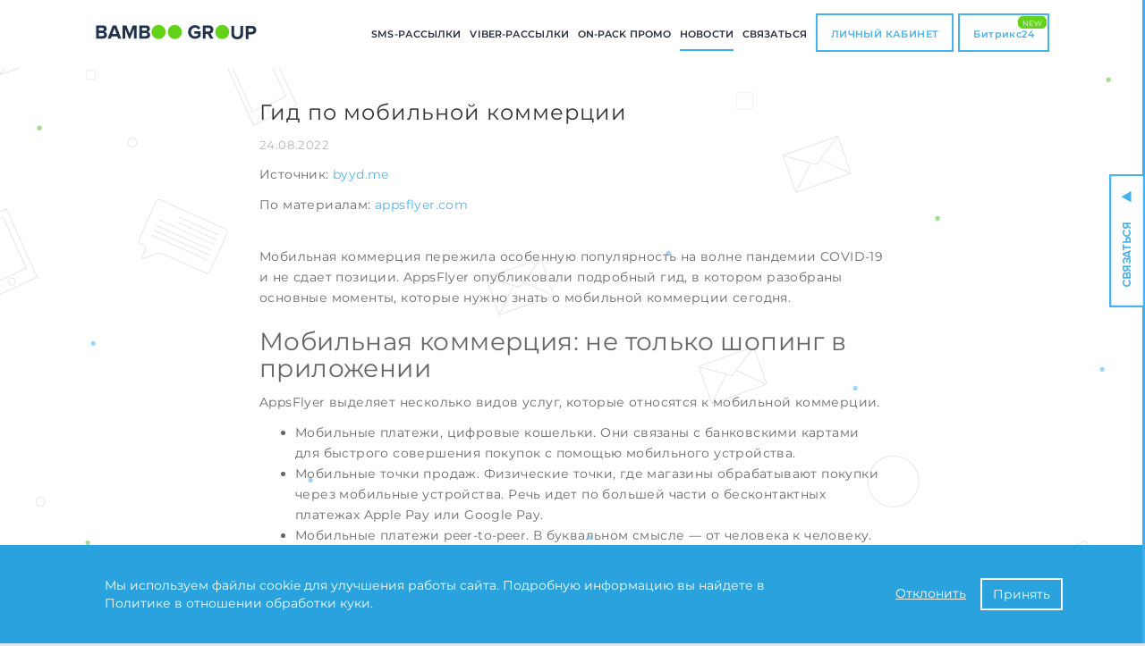

--- FILE ---
content_type: text/html; charset=utf-8
request_url: https://mobilemarketing.by/news/view/1146?method=all
body_size: 6536
content:
<!DOCTYPE html>
<html lang="ru">
  <head>
    <meta charset="utf-8">        <title>Гид по мобильной коммерции</title>
        <meta name="description" content="ВИДЫ, ОСОБЕННОСТИ, ПЛЮСЫ И МИНУСЫ">

    <link rel="stylesheet" href="https://mobilemarketing.by/static/css/bootstrap.min.css" >
    <link rel="stylesheet" href="https://mobilemarketing.by/static/css/fonts-v1.css" >
      <link rel="stylesheet" href="https://mobilemarketing.by/static/css/style.v6.0.css" >
      <link rel="stylesheet" href="https://mobilemarketing.by/static/css/responsive.v6.0.0.css" >
      <link rel="stylesheet" href="https://mobilemarketing.by/static/css/overlay-v4.0.css" >

	<script src="https://mobilemarketing.by/static/js/site/jquery-2.1.4.min.js"></script>
    <script src="https://mobilemarketing.by/static/js/site/bootstrap.min.js"></script>
	<script src="https://mobilemarketing.by/static/js/site/headroom.min.js"></script>
	<script src="https://mobilemarketing.by/static/js/site/jQuery.headroom.min.js"></script>
	<script src="https://mobilemarketing.by/static/js/site/modernizr.custom.js"></script>
    <script src="https://mobilemarketing.by/static/js/jquery.pagination.js"></script>
    <script src="https://mobilemarketing.by/static/js/site/parallax.min.js"></script>


    <link rel="stylesheet" href="https://mobilemarketing.by/static/css/contact-v1.css" >
    <script src="https://mobilemarketing.by/static/js/site/contact.js"></script>



    <!--[if lt IE 9]>
    <script src="https://mobilemarketing.by/static/js/site/html5shiv.min.js"></script>
    <script src="https://mobilemarketing.by/static/js/site/respond.min.js"></script>
    <![endif]-->


    <script src="https://mobilemarketing.by/static/js/site/scripts.js"></script>


    <meta property="og:image" content="https://mobilemarketing.by/static/images/logo.png" />


    <meta name="viewport" content="width=device-width, initial-scale=1.0">
    <link rel="shortcut icon" href="https://mobilemarketing.by/favicon.ico">
  </head>

  <body>
    <div class="wrapper">

<header id="header" class="header header--fixed hide-from-print animated">
    <div class="container">
    <div role="navigation" class="navbar navbar-default">
      <div class="navbar-header">
        <button id="trigger-overlay" type="button" data-toggle="collapse" data-target="#bs-example-navbar-collapse-1" class="navbar-toggle"><span class="sr-only">Toggle navigation</span><span class="icon-bar"></span><span class="icon-bar"></span><span class="icon-bar"></span></button>
          <a href="/" class="navbar-brand"><img src="/static/images/logo.svg" alt="bamboogroup.eu" /></a>
      </div>
      <div class="navbar-collapse collapse">
        <ul class="nav navbar-nav navbar-right">  <li><a href="/sms">SMS-РАССЫЛКИ</a></li>  <li><a href="/viber">Viber-РАССЫЛКИ</a></li>  <li><a href="/online-games/list">ON-PACK промо</a></li>  <li class="active"><a href="/news">Новости</a></li>  <li><a href="/contact">СВЯЗАТЬСЯ</a></li>
<li class="personal"><a href="/login" class="hvr-sweep-to-right">ЛИЧНЫЙ КАБИНЕТ</a></li>


<li class="personal"><a href="https://www.bitrix24.by/apps/app/atevi.bamboogroupsms/" target="_blank" class="hvr-sweep-to-right">Битрикс24<span class='badges-head new'>New</span></a></li>
        </ul>
      </div>
      <!-- /.nav-collapse-->
    </div>
    </div>
</header>


<div class="overlay overlay-hugeinc">
    <button type="button" class="overlay-close">Close</button>
    <nav>
        <ul>  <li><a href="/sms">SMS-РАССЫЛКИ</a></li>  <li><a href="/viber">Viber-РАССЫЛКИ</a></li>  <li><a href="/online-games/list">ON-PACK промо</a></li>  <li class="active"><a href="/news">Новости</a></li>  <li><a href="/contact">СВЯЗАТЬСЯ</a></li>
<li class="personal"><a href="/login" class="hvr-sweep-to-right">ЛИЧНЫЙ КАБИНЕТ</a></li>


<li class="personal"><a href="https://www.bitrix24.by/apps/app/atevi.bamboogroupsms/" target="_blank" class="hvr-sweep-to-right">Битрикс24<span class='badges-head new'>New</span></a></li>
        </ul>
    </nav>
</div>
<div id="help" class="hidden-xs">
  <div id="help-btn"><div class="button_ru"></div></div>
  <div id="help-panel">
    <div class="wrap">
      <div id="help-content">
        <div class="communication">Свяжитесь с нами</div>
          <div class="item">
              <div class="mob">+375295523098<br>+375447869974</div>Оксана          </div>
         <div class="item">
            <div class="mob">+375295076111<br>+375447121825</div>Татьяна         </div>
      </div>
    </div>
  </div>
</div>


	<div class="bgWh">
		<div class="bgSms">
			<div class="container">
				<div class="news_article current">
					<div class="row">
                		<div class="col-xs-12 col-sm-12 col-md-12 col-lg-12">                			<h1 class="header">Гид по мобильной коммерции</h1>
                			<h2 class="date">24.08.2022</h2>

                			<div class="article"><p>Источник:&nbsp;<a href="https://www.byyd.me/ru/blog/2022/06/m-commerce/" target="_blank">byyd.me</a></p>
<p>По материалам:&nbsp;<a href="https://www.appsflyer.com/resources/guides/mobile-commerce/" target="_blank">appsflyer.com</a><br /><br /></p>
<p>Мобильная коммерция пережила особенную популярность на волне пандемии COVID-19 и не сдает позиции. AppsFlyer опубликовали подробный гид, в котором разобраны основные моменты, которые нужно знать о мобильной коммерции сегодня.</p>
<h3>Мобильная коммерция: не только шопинг в приложении</h3>
<p>AppsFlyer выделяет несколько видов услуг, которые относятся к мобильной коммерции.</p>
<ul>
<li>Мобильные платежи, цифровые кошельки. Они связаны с банковскими картами для быстрого совершения покупок с помощью мобильного устройства.</li>
<li>Мобильные точки продаж. Физические точки, где магазины обрабатывают покупки через мобильные устройства. Речь идет по большей части о бесконтактных платежах Apple Pay или Google Pay.</li>
<li>Мобильные платежи peer-to-peer. В буквальном смысле &mdash; от человека к человеку. Включают мобильные платежные приложения для перевода денег.</li>
<li>Мобильный шопинг. Через сайты или приложения. Но не только. Сюда включают и шопинг в соцсетях.</li>
<li>Финтех: мобильный банкинг и инвестиции.</li>
</ul>
<h3>Мобильная и электронная коммерция: почему мобайл в топе</h3>
<p>Электронная коммерция &mdash; общий термин, который охватывает покупку и продажу товаров и услуг через интернет. Мобильная коммерция &mdash; подкатегория электронной, относится именно к мобильным устройствам.</p>
<p><strong>Пользователи ориентированы на мобильные устройства</strong></p>
<p>По данным Statista, на которые ссылается AppsFlyer, 63% пользователей предпочитают делать покупки через приложения, 57% утверждают, что это быстрее, а 31% &mdash; выгоднее.</p>
<p>С появлением цифровых кошельков покупка с телефона вообще не требует усилий. Кроме того, это повысило еще и уровень безопасности финансовой операции &mdash; доступ через тот же Face ID или Touch ID это гарантирует.</p>
<p><strong>Мобильная коммерция постоянно эволюционирует</strong></p>
<p>Растущая безопасность, распространение p2p (платежи от человека к человеку), дополненная реальность в приложениях для шопинга, которая позволяет &laquo;примерить&raquo; вещь &mdash; все это и другие функции улучшают пользовательский опыт. И технологии постоянно развиваются.<br /><br /><img src="https://lh5.googleusercontent.com/rmYBOvhaQMKg69MO0ZOpegmjp2StJTO0cY9pPaSlL40-xMx8jrGUWiIIfTtAEevadw3WlFqb5CiJpNCUw99B57RSk0e7rZ5NbxgpFbGAXqifSPyBSKC3VzubFO3L7vr6roux3U00AqER_CckYQ" alt="" width="335" height="223" /></p>
<h3>Преимущества и недостатки мобильной коммерции</h3>
<p>Частично преимущества уже раскрыты в предыдущем пункте, но здесь AppsFlyer разбирает их подробнее.</p>
<p><strong>Преимущества</strong></p>
<ul>
<li>Возможность достичь целевых пользователей быстро и вовремя. Будь то push-уведомления или геопозиция, через приложение можно взаимодействовать с клиентом постоянно.</li>
<li>Потребители действительно пользуются приложениями. Статистика, которой делится источник: 57% клиентов не порекомендуют бренды с плохими мобильными сайтами, а 50% вообще перестанут ими пользоваться. Приложения, при этом, в среднем загружаются в 1,5 раза быстрее сайта. Положительный пользовательский опыт может улучшить или сломать бизнес &mdash; это нужно учесть.</li>
<li>Высокие темпы внедрения. Потребительские привычки меняются во всем мире, особенно вследствие пандемии. Все больше пользователей покупают в мобайле.</li>
<li>Покупка в мобайле &mdash; это быстро и просто. По нескольким причинам. Во-первых, приложения быстрее загружаются и позволяют пользователям экономить время. Во-вторых, системы платежей тоже упрощают покупку. В-третьих, шопинг в соцсетях улучшил мобильный опыт.</li>
</ul>
<p><strong>Недостатки</strong></p>
<ul>
<li>Обеспокоенность по поводу конфиденциальности данных. Пользователи мобильных устройств все чаще задумываются, с кем и как они делятся своей личной информацией. И задача брендов, которые заняты в мобильной коммерции &mdash; обеспечить их уверенность в том, что это безопасно.</li>
<li>Высокие затраты на запуск и обслуживание. Проще сделать мобильную версию сайта, чем разработать приложение. Это можно отнести к недостаткам.</li>
</ul>
<img src="https://lh4.googleusercontent.com/uCP9Y3y07YgCvGp1bQMuY-Qvkr1iyqh8xdEaLQmC4LBqQja-QzHLrVwfsXwfy3jk_mYwZGaRccgc6XtMd6InqZDKXmANEo9oIumprVRoULNBhJbYhw7o97SVrvd1hGYblfnKlVZlrb5dGFSbKA" alt="" width="344" height="229" /><br />
<h3>Будущее мобильной коммерции</h3>
<p>AppsFlyer считает, что мобайл не отменит обычные покупки в магазинах, наоборот, с помощью технологий можно будет объединить онлайн и оффлайн более эффективно.</p>
<p><strong>Заказ онлайн и самовывоз</strong></p>
<p>Такая схема покупки стала популярна во время пандемии. Но она настолько удобна и понятна, что продолжает оставаться популярной.</p>
<p><strong>Дополненная реальность для экономии времени и денег</strong></p>
<p>Благодаря этой технологии получается &laquo;примерить&raquo; товар до покупки, что в конечном счете экономит время на реальную физическую примерку и деньги, ведь ожидается, что онлайн-примерка сократит количество возвратов.</p>
<p><strong>Развитие голосового поиска</strong></p>
<p>Голосовые помощники все чаще становятся повседневными собеседниками и выходят за рамки мобайла. Но именно в мобильной коммерции развитие голосового поиска может дать улучшение пользовательского опыта.</p></div>
                			<div class="views">Просмотров: 4088</div>
                				<div class="learn">                                    <a href="/news#bbn">К СПИСКУ НОВОСТЕЙ</a>
                                </div>
                		</div>
                	</div>
				</div>
			</div>
		</div>
	</div>




   </div><!-- wrapper -->

        <footer class="bgSms">
          <div class="bgFoot">
            <div class="container">
                <ul class="foot">
                    <li>
                        <div class="captionF6 _white">Свяжитесь</div>
                        <div class="captionF6 _white">с нами</div>
                    </li>

                    <li>
                        <span class="phone">+375 44 786-99-74</span>SMS/Viber-рассылки,<br>рекламные игры                    </li>

                    <li>
                        <span class="phone">+375 44 712-18-25</span>SMS-рассылки                    </li>
                </ul>
            </div>
          </div>
             <div class="container">
                <div class="row foot-nav">
                    <div class="col-sm-12 col-md-12 col-lg-9">
                        <nav>
                            <ul class="nav footer-navigation">
                                <li>
                                    <div><a href="/sms">SMS-рассылки</a></div>
                                    <div><a href="/viber">Viber-рассылки</a></div>
                                    <div><a href="/online-games/list">ON-PACK промо</a></div>
                                </li>
                                <li>
                                    <div><a href="/news">Новости</a></div>
                                    <div><a href="https://www.bitrix24.by/apps/app/atevi.bamboogroupsms/" target="_blank">Интеграция с Битрикс24                                        <div class="badges-foot">
                                            <span class="new">New</span>
                                        </div>
                                    </a></div>
                                </li>
                                <li>
                                    <div><a href="/contact">Связаться</a></div>
                                    <div><a href="/privacy">Политика обработки персональных данных</a></div>
                                    <div><a href="/cookies">Политика обработки cookie</a></div>
                                </li>
                            </ul>
                        </nav>
                    </div>

                    <div class="col-xs-12 col-sm-12 col-md-12 col-lg-3 text-right">
                        <a href="mailto:so@bamboogroup.eu">so@bamboogroup.eu</a>

                        <div class="copyright _gray">                                ООО «Бамбу Груп Бай»<br>
                                220076, Беларусь, г. Минск, ул. Ф.Скорины, 15Б-2, №12<br>
                                УНП 192466863<br>
                                Тел: +375 17 239 06 01                        </div>
                    </div>

                    <div class="foot-year">© 2006 &ndash; 2026</div>
                </div>
            </div>
        </footer>

<div class="popup-policy">
    <div class="popup-policy__text">
        Мы используем файлы cookie для улучшения работы сайта. Подробную информацию вы найдете в <a href="/cookies">Политике в отношении обработки куки</a>.
    </div>
    <div class="popup-policy__control">
        <a href="" class="pp-reject">Отклонить</a>
        <button class="btn btn-border-white pp-accept">Принять</button>
    </div>
</div>
        <script src="https://mobilemarketing.by/static/js/site/service.js"></script>        <script src="https://mobilemarketing.by/static/js/site/classie.js"></script>
        <script src="https://mobilemarketing.by/static/js/site/overlay.js"></script>
  </body>
</html>


--- FILE ---
content_type: text/css
request_url: https://mobilemarketing.by/static/css/fonts-v1.css
body_size: 1300
content:
/* Fonts
---------------------------------------- */
@font-face {font-family: 'Montserrat-Regular';
    src: url('../fonts/Montserrat/Montserrat-Regular.otf') format("opentype"),
         url('../fonts/Montserrat/Montserrat-Regular.ttf') format("truetype"),
         url('../fonts/Montserrat/Montserrat-Regular.woff') format("woff"),
         url('../fonts/Montserrat/Montserrat-Regular.woff2') format("woff2");
}
@font-face {font-family: 'Montserrat-ExtraBold';
    src: url('../fonts/Montserrat/Montserrat-ExtraBold.otf') format("opentype"),
        url('../fonts/Montserrat/Montserrat-ExtraBold.ttf') format("truetype"),
        url('../fonts/Montserrat/Montserrat-ExtraBold.woff') format("woff"),
        url('../fonts/Montserrat/Montserrat-ExtraBold.woff2') format("woff2");
}
@font-face {font-family: 'Montserrat-SemiBold';
    src: url('../fonts/Montserrat/Montserrat-SemiBold.otf') format("opentype"),
        url('../fonts/Montserrat/Montserrat-SemiBold.ttf') format("truetype"),
        url('../fonts/Montserrat/Montserrat-SemiBold.woff') format("woff"),
        url('../fonts/Montserrat/Montserrat-SemiBold.woff2') format("woff2");
}


--- FILE ---
content_type: text/css
request_url: https://mobilemarketing.by/static/css/style.v6.0.css
body_size: 29757
content:
@import url('fonts-v1.css');

html, body {height: 100%; }
.wrapper{min-height: 100%;height: auto !important;height: 100%;/*margin: 0 auto -62px;padding: 0 0 62px;*/
    background:#fff url('../images/bg_white.svg') repeat scroll center top;weight: 100%;overflow: hidden;}


html{background-color: #e5e6eb;}
body{max-width:1410px;margin:0 auto;}


/* Navigator
---------------------------------------- */
.navbar {border: none;background-color: #fff;}


.navbar .ny img{width:180px;margin-top:-22px;}

.nav > li > a {margin:0 5px;}
.nav>li>a>img{vertical-align: -1px;}
.navbar-default .navbar-nav > li > a {padding-bottom: 0px;}


.navbar-default .navbar-nav > li > a,
.navbar-default .navbar-nav > .active > a,
.navbar-default .navbar-nav > li > a:hover{
    font-family:'Montserrat-SemiBold', Arial, sans-serif;font-size:11px;
    letter-spacing: 0.1px;text-transform: uppercase;}
.navbar-default .navbar-nav > li > a:focus{ outline: none;}
.navbar-default .navbar-nav > li:last-child > a{text-transform: capitalize;}

.navbar-default .navbar-nav > li > a:hover::after{ width: 100%;}
.navbar-default .navbar-nav > li a::after{
    display: block; width: 0; height: 2px;
    content: '';
    margin: 6px auto 0;
    transition: width .3s ease,background-color .2s ease;
    background: #3ab0f1;}
.navbar-default .navbar-nav > li.active a::after{ width: 100%; background: #3ab0f1;}
.navbar-default .navbar-nav > li:nth-last-child(-n+2) > a{margin: 15px 0 0 5px;}

.navbar-default .navbar-nav > li.personal > a{
    font-family:'Montserrat-SemiBold', Arial, sans-serif;font-size:11px;letter-spacing: 0.4px;
    padding: 10px 15px 7px 15px;color:#45b2ef;border:2px solid #45b2ef;}
.navbar-default .navbar-nav > li.personal a::after{
    width: 0; height: 0;
    content: '';
    margin:0;
    transition: none;}


.badges{position: relative;}
[class^='badges-']{position: absolute;z-index: 100;}
.badges-head{
    top: 1px;
    right: 1px;
    font-size: 8px !important;}
.badges-body{ margin-left: 4px;}
.badges-foot{ top: 24px;right: 26px;}
.new{
    padding: 0 4px;min-width: 24px;height: 14px;
    font-family: "Montserrat-Regular", Arial, sans-serif;
    font-size: 9px;letter-spacing: 0.4px;
    line-height: 14px;border-radius: 5px;
    color: #fff;text-align: center;text-transform: uppercase;
    background-color: #62d31a;border: 1px solid #62d31a;}

.badges-foot .viber-ico{
    display: inline-block;
    background:url('../images/ico/ico_viber.png') no-repeat scroll 0 0 transparent;width:19px;height:20px;}
.badges-foot .new{margin-left: 3px;vertical-align: 8px;padding: 1px 4px 0px 5px;}




/* Header animation
---------------------------------------- */
.header--fixed {position: fixed;z-index: 1000;right: 0;left: 0;top: 0; height:76px;max-width: 1410px;margin:0 auto;background-color:#fff;}
.headroom--pinned {display: block;}
.headroom--unpinned {display: none;}

@-webkit-keyframes slideDown {
    0% {-webkit-transform: translateY(-100%);}
    100% {-webkit-transform: translateY(0);} }
@-moz-keyframes slideDown {
    0% {-moz-transform: translateY(-100%);}
    100% {-moz-transform: translateY(0);} }
@-o-keyframes slideDown {
    0% {-o-transform: translateY(-100%);}
    100% { -o-transform: translateY(0);} }
@keyframes slideDown {
    0% {transform: translateY(-100%);}
    100% {transform: translateY(0);} }
.animated.slideDown {
    -webkit-animation-name: slideDown;
    -moz-animation-name: slideDown;
    -o-animation-name: slideDown;
    animation-name: slideDown; }

@-webkit-keyframes slideUp {
    0% {-webkit-transform: translateY(0);}
    100% {-webkit-transform: translateY(-100%);} }
@-moz-keyframes slideUp {
    0% {-moz-transform: translateY(0);}
    100% {-moz-transform: translateY(-100%);} }
@-o-keyframes slideUp {
    0% {-o-transform: translateY(0);}
    100% {-o-transform: translateY(-100%);} }
@keyframes slideUp {
    0% {transform: translateY(0);}
    100% {transform: translateY(-100%);} }
.animated.slideUp {
    -webkit-animation-name: slideUp;
    -moz-animation-name: slideUp;
    -o-animation-name: slideUp;
    animation-name: slideUp; }

.animated {
    -webkit-animation-duration: 0.5s;
    -moz-animation-duration: 0.5s;
    -o-animation-duration: 0.5s;
    animation-duration: 0.5s;
    -webkit-animation-fill-mode: both;
    -moz-animation-fill-mode: both;
    -o-animation-fill-mode: both;
    animation-fill-mode: both; }




/* Background
---------------------------------------- */
.bgW{background-color: #fff;}

.bgF1,.bgF2,.bgF3,.bgF4,.bgF5{
    weight: 100%;height: 472px;margin-top: 76px;background-color: #3ab0f1;
    background-repeat: no-repeat;background-position: center top;background-size: cover;}


.bgBl{background-color: #3ab0f1;}
.bgDBl{background-color: #29a2de;}


._sapphire{color:#242c3e;}
._white{color:#fff;}
._black{color:#000;}
._gray{color:#4d4d4d;}
._lgray{color:#b6b6b6;}
._dblue{color:#374251;}
._blue{color:#3ab0f1;}

.bg-green{
    background: #43BF18;
    color: #fff;
    padding: 2px 4px;}




/* gradiens
---------------------------------------- */
.gradiens{
    transform-origin: 50% 50% 0px;
    transform: matrix(1, 0, 0, 1, 0, 0);
    background: linear-gradient(135deg, #fec365 0%, #d84596 100%);}


/* Block
---------------------------------------- */
.block_white{
    position:relative;z-index:200;
    display: inline-block;
    background-color: #fff;
    min-width:360px;
    margin-top:58px;
    padding: 51px 43px;}

.block_white h1,
.contact_h1,
.vcenter h1,
.vcenter h2{
    margin-top: 0 !important;
    margin-bottom: 0 !important;
}

.vcenter {
    display: inline-block;
    float: none;
    vertical-align: middle;}

.ident .row div[class^='col-']{padding-top: 35px;padding-bottom: 35px;}
.ident-cc{margin:16px 0;}

.ident-hor{margin: 68px 0;}
.ident-hor.ident-half{margin-bottom: 0px !important;}

.-left {padding-right:9%;}
.-right {padding-left:9%;}

.shell{padding-top:50px; padding-bottom: 60px;}

.ident_cont{margin:120px 0 0 0;}
.ident-news{margin:50px 0;}

.ident-news-block{padding-top:50px;}


/* Caption Text
---------------------------------------- */
.captionBg, .caption, .captionF1, .captionF4, .captionF5, .captionF6,.captionF7 {text-transform:uppercase;}
.captionBg {
    font-family: 'Montserrat-ExtraBold', Arial, sans-serif;
    font-size: 32pt;
    line-height: 58px;
    margin-bottom:6px;}
.captionBg {display:inline-block;padding:0px 12px;background-color:#4d4d4d;color:#fff;}
.bgPurple {background-color: #9167af;}


.caption,.caption a {font-family:'Montserrat-ExtraBold', Arial, sans-serif;font-size:31pt;letter-spacing: 2px;line-height: 1.25;}
.captionF1 {font-family:'Montserrat-ExtraBold', Arial, sans-serif;font-size:29pt;letter-spacing: 0.7px;line-height: 1.25;}
.captionF2 {font-family:'Montserrat-Regular', Arial, sans-serif;font-size: 12px;letter-spacing: 0.9px;line-height: 1.8;}
.captionF2 a { color: inherit;}

.captionF3 {font-family:'Montserrat-Regular', Arial, sans-serif;font-size:14px;line-height:1.6;margin:21px 0 25px 0;}
.captionF4 {font-family:'Montserrat-Regular', Arial, sans-serif;font-size:18pt;letter-spacing: 2px;line-height:1.3;}
.captionF6 {font-family:'Montserrat-SemiBold', Arial, sans-serif;font-size: 2.5rem;letter-spacing: 1.8px;line-height:1.3;}
.captionF7 {font-family:'Montserrat-ExtraBold', Arial, sans-serif;font-size:19pt;letter-spacing: 0.7px;line-height: 1.25;}


.callout {
    margin-top: 17px;
    background:url('../images/ico/ico_callout.svg') no-repeat;width:54.917px; height:45px;}

.callin {
    margin-top: 17px;
    background:url('../images/ico/ico_callin.svg') no-repeat;width:54.917px; height:45px;}


.captionF5{font-family:'Montserrat-SemiBold', Arial, sans-serif;font-size:11pt;letter-spacing: 0.9px;line-height:1.75;margin-bottom: 24px;}
.ident-list{margin-bottom: 63px;}
.caption-list{margin-top:21px;font-family:'Montserrat-Regular', Arial, sans-serif;font-size:14px;line-height:1.6;}
ul.caption-list{list-style-image: url('../images/point.svg');}
.caption-list li{margin-left: -25px;padding-left: 11px;}


.serv_item{font-family:'Montserrat-Regular', Arial, sans-serif;font-size:14px;margin-bottom:28px;min-height:45px;}
.serv_item img{float:left;clear:both;margin:0 35px 24px 0;}


h1[class^='caption'],
h2[class^='caption']{
    margin: 0;
}

h1.captionBg {margin-bottom: 6px;}


/* Buttons, arrows
---------------------------------------- */
.btn:focus, .btn:active:focus,
.btn.active:focus, .btn.focus,
.btn:active.focus, .btn.active.focus {
    outline: none;
    outline-offset: unset;
}

.btn-inline {margin-top: 20px;}
.btn-inline a {
    position: relative;display: inline-block;text-transform:uppercase;color:#43bf18;
    text-decoration: none;font-family:'Montserrat-Regular';letter-spacing: 0.7px;
    margin-right: 15px;

    -webkit-transition: all .3s ease-in-out;
    transition: all .3s ease-in-out;}
.btn-inline a:last-child {margin-right: 0;}

.btn-inline a:hover:after {width:100%}
.btn-inline a:after {
    content: '';
    width: 24px;
    height: 2px;
    position: absolute;
    left: 1px;
    bottom: -6px;
    background-color: #39b54a;
    -webkit-transition: ease-out .3s;
    transition: ease-out .3s;}

.learn.news {margin-top:20px;}
.learn {margin-right: 32px;margin-bottom: 10px;}
.learn a {
    position: relative;text-transform:uppercase;color:#43bf18;text-decoration: none;font-family:'Montserrat-Regular';letter-spacing: 0.7px;
    -webkit-transition: all .3s ease-in-out;
    transition: all .3s ease-in-out;}
.learn a:hover:after {width:100%}
.learn a:after {
    content: '';
    width: 24px;
    height: 2px;
    position: absolute;
    left: 1px;
    bottom: -6px;
    background-color: #39b54a;
    -webkit-transition: ease-out .3s;
    transition: ease-out .3s;}

.learn.api {margin-top:31px;}


.btn-virid {
    font-family:'Montserrat-SemiBold', Arial, sans-serif;font-size:8.9pt;letter-spacing: 0.4px;
    min-width:170px; color:#45b2ef;border:2px solid #45b2ef;background-color: #fff;}
.btn-virid:hover, .btn-virid:focus, .btn-virid:active, .btn-virid.active{color:#fff;}

.btn-white {
    font-family:'Montserrat-SemiBold', Arial, sans-serif;font-size: 10pt;letter-spacing: 0.4px;
    color:#45b2ef;background-color: #fff;text-transform: uppercase;}
.btn-white:hover{color:#21324c;}

.btn-blue {
    font-family:'Montserrat-SemiBold', Arial, sans-serif;font-size: 10pt;letter-spacing: 0.4px;
    color:#fff;background-color: #45b2ef;text-transform: uppercase;}
.btn-blue:hover {
    color:#fff;background-color: #45b2ef;}

.btn-border-white {
    background: transparent;
    border: 2px solid #fff;
}
.btn-border-white:hover {
    color:#fff;background-color: #45b2ef;
}

.status{
    color:#fff;font-size:14px;letter-spacing: 0.6px;
    text-align: center;}
.status img{width:20px;height:20px;margin-right:13px;vertical-align: -5px;}


/* Sweep To Right */
.hvr-sweep-to-right {
    display: inline-block;
    vertical-align: middle;
    -webkit-transform: translateZ(0);
    transform: translateZ(0);
    box-shadow: 0 0 1px rgba(0, 0, 0, 0);
    -webkit-backface-visibility: hidden;
    backface-visibility: hidden;
    /*-moz-osx-font-smoothing: grayscale;*/
    position: relative;
    -webkit-transition-property: color;
    transition-property: color;
    -webkit-transition-duration: 0.3s;
    transition-duration: 0.3s;}
.hvr-sweep-to-right:before {
    content: "";
    position: absolute;
    z-index: -1;
    top: 0;
    left: 0;
    right: 0;
    bottom: 0;
    background: #45b2ef;
    -webkit-transform: scaleX(0);
    transform: scaleX(0);
    -webkit-transform-origin: 0 50%;
    transform-origin: 0 50%;
    -webkit-transition-property: transform;
    transition-property: transform;
    -webkit-transition-duration: 0.3s;
    transition-duration: 0.3s;
    -webkit-transition-timing-function: ease-out;
    transition-timing-function: ease-out;}
.hvr-sweep-to-right:hover, .hvr-sweep-to-right:focus, .hvr-sweep-to-right:active {color: white !important;}
.hvr-sweep-to-right:hover:before, .hvr-sweep-to-right:focus:before, .hvr-sweep-to-right:active:before {-webkit-transform: scaleX(1);transform: scaleX(1);}




/* MMA
---------------------------------------- */
.amm{background: url('../images/bg_blue.svg') no-repeat scroll center center;weight: 100%;}




/* Sms
---------------------------------------- */
.bgSmsPic{
    weight: 100%;min-height: 752px; /*margin-right: -167px;*/margin-right: -172px;overflow: hidden;
    background-repeat:  no-repeat;background-position: center center;background-size: cover;}
.bgSms-2,.bgSms-3{weight: 100%;min-height: 281px;background-repeat:  no-repeat;background-position: center center;background-size:cover;}





.sketchiness ul{list-style:none;padding:0;font-size:10pt;}
.sketchiness ul li{position:relative;margin-bottom:15px;}
.sketchiness ul li br{display:none}


.sketch-sms ul{margin:35px 0 0 0;}
.sketch-viber ul{margin:15px 0 0 0;}




.call-now {
    display: inline-block;
    text-decoration: none !important;
    margin: 50px auto 10px;
    border: 3px solid #43BF18;
    color: #43BF18;
    padding: 20px 50px 20px 120px;
    text-align: right;
    background: url('../images/ico/icon-phone.png') 30px center no-repeat #fff;
    position: relative;
    z-index: 2;}
.call-now span{display:block;font-size: 23px;font-weight: bold;}


.sms_serv{margin-top:26px;}
.sms_list > div{padding-left:29px;padding-right:29px;}
.sms_list > div:first-child{padding-left:0px;}
.sms_list > div:last-child{padding-right:0px;}


.sms_list .captionF5{margin: 5px 0 22px 0;line-height: 1.4;}

.sms_list .service,
.sms_list .serviceT{font-family:'Montserrat-Regular', Arial, sans-serif;font-size:14px;line-height:1.6;}


.sms_list .service a{color: inherit;}

.sms_list img.ico{margin:35px 0 12px 0;}




/* Carousel
---------------------------------------- */
.carousel-inner .item{min-height: 130px;}
.carousel-inner .item .serviceT{margin-bottom: 20px;}
.quote-slider-nav{margin-top:25px;}
.quote-slider-nav img{margin-right:8px;}




/* Form
---------------------------------------- */
.sms_serv form{max-width:100%;}
.sms_serv .form-control {
    height:30px;
    text-align:left;
    color: #4d4d4d;
    background-color: transparent;
    border: 0px;
    border-bottom: 1px solid #636363;
    border-radius: 0;

    -webkit-box-shadow: none;
    box-shadow: none;
    -webkit-transition: none;
    -o-transition: 	all 0s ease 0s;
    transition: 	all 0s ease 0s;}
.sms_serv ::-webkit-input-placeholder {color:#dddddd;}
.sms_serv ::-moz-placeholder          {color:#dddddd;}
.sms_serv :-moz-placeholder           {color:#dddddd;}
.sms_serv :-ms-input-placeholder      {color:#dddddd;}


.sms_serv .form-control:focus {outline: 0px none;box-shadow: none;}
.sms_serv .btn-virid{width:100%;height:44px;margin-top:18px;}




/* Call-center
---------------------------------------- */
.bgCallPic,.bgCallBG,.bgCallInOut,.bgCallNumb{
    weight: 100%;
    background-repeat:  no-repeat;
    background-position: center center;
    background-size: cover;
    overflow: hidden;}

.bgCallPic{min-height: 655px;margin-left: -172px;}
.bgCallBG{min-height: 520px;margin-right: -172px;}
.bgCallInOut{min-height: 615px;margin-left: -172px;}
.bgCallNumb{min-height: 495px;margin-right: -172px;}




/* Online games
---------------------------------------- */
.bgGamePic,.bgPromoBG{
    weight: 100%;min-height: 610px;margin-right: -172px;overflow: hidden;
    background-repeat:  no-repeat;background-position: center center;background-size: cover;}


.games{margin-top:50px;font-family:'Montserrat-Regular', Arial, sans-serif;}
.games div[class^='row']{margin-bottom: 40px;}
.games div[class^='row']:last-child{margin-bottom:0;}

.g-title,.g-title a{font-size:18pt;letter-spacing: 1px;line-height:1.3;margin-bottom:28px;}
.g-title a{color:#333;text-decoration: none;}
.g-title a:hover{text-decoration: underline;}
.g-date{font-size:10pt;line-height:1.5;margin-bottom: 25px;}
.g-body{font-size:14px;line-height:1.5;margin-bottom: 25px;}

.onl-games {max-width:682px;margin-right:auto;margin-left: auto;}
.onl-games img {margin:0 auto 45px auto;}
.onl-games .g-body{font-family:'Montserrat-Regular', Arial, sans-serif;margin-bottom: 20px;}



/* Brands
---------------------------------------- */
.brands{margin: 105px 0;padding: 0;list-style: none;}
.brands li{display: inline-block;margin:0px 17px;vertical-align: top;}
.brands li:nth-child(6n+1){margin-left: 0;}
.brands li:nth-child(6n){margin-right: 0;}




/* News
---------------------------------------- */
.news-item a{
    font-family:'Montserrat-Regular', Arial, sans-serif;font-size:14px;
    line-height:1.3;color:#4d4d4d;text-decoration: none;

    -webkit-transition: all .3s ease-in-out;transition: all .3s ease-in-out;}
.news-item a:hover:after{width:40%}
.news-item a:after {
    content: '';
    width: 27px;
    height: 2px;
    position: absolute;
    bottom: -16px;
    background-color: #32b744;
    -webkit-transition: ease-out .3s;
    transition: ease-out .3s;}

.news-item div[class^='col-']{width:33%;padding: 0 10px;}
.news-item div[class^='col-']:first-child{padding-left: 0px;}
.news-item div[class^='col-']:last-child{padding-right: 0px;}

.news-item div[class^='col-'] a:after{left: 10px !important;}
.news-item div[class^='col-']:first-child a:after{left: 1px !important;}

.news-item .date{margin-top:6px;font-family:'Montserrat-Regular', Arial, sans-serif;font-size:10pt;line-height:1.3;color:#bab6b6;}

/***/
.N div[class^='col-']:nth-child(odd){padding-right:9%;}
.N div[class^='col-']:nth-child(even){padding-left:9%;}


.news_article{margin:35px 0 22px 0;padding:0;font-family:'Montserrat-Regular', Arial, sans-serif !important;}
.news_article h1.header{margin: 0;}

.news_article .header,
.news_article a.header{display:block;color:#333333;font-size:18pt;letter-spacing: 1px;line-height: 1.3;}
.news_article a.header:hover {text-decoration: underline;}

.news_article .date {margin:12px 0;color:#b6b6b6;font-size:10pt;letter-spacing: 0.4px;line-height:1.5;}

.news_article h2.article {margin: 0;}
.news_article .article,
.news_article .article span,
.news_article .article a,
.news_article .article p,
.ident-news .form-control {
    font-family:'Montserrat-Regular', Arial, sans-serif !important; color:#666666 !important;
    font-size:14px !important;letter-spacing: 0.4px !important;line-height:1.65 !important;}

.news_article .article b {font-family:'Montserrat-SemiBold', Arial, sans-serif;}
.news_article .article a{color: #4db2ec !important;text-decoration: none;}
.news_article .article a:hover{text-decoration: underline;}

.news_article .approved {
    max-width: 370px;
    margin: 0 0 30px auto;
}
.news_article .article .footnote {
    font-size: 11px !important;
    vertical-align: 5px;
}
.news_article .article .footnote-desc {
    margin: 0 0 0 30px;
}
.news_article .article .footnote-desc p {
    font-size: 10.5pt !important;
}

.top .table>thead>tr>th {
    vertical-align: top;
}
.middle .table>thead>tr>th {
    vertical-align: middle;
}

@media screen and (max-width: 767px) {
    .table-privacy.table-responsive>.table>thead>tr>th,
    .table-privacy.table-responsive>.table>tbody>tr>th,
    .table-privacy.table-responsive>.table>tfoot>tr>th,
    .table-privacy.table-responsive>.table>thead>tr>td,
    .table-privacy.table-responsive>.table>tbody>tr>td,
    .table-privacy.table-responsive>.table>tfoot>tr>td {
        white-space: normal !important;
    }
}

/**********/
.switch {
    position: relative;
    display: inline-block;
    width: 60px;
    height: 34px;
    vertical-align: middle;
}

.switch input {
    opacity: 0;
    width: 0;
    height: 0;
}

.switch .slider {
    position: absolute;
    cursor: pointer;
    top: 0;
    left: 0;
    right: 0;
    bottom: 0;
    background-color: #ccc;
    -webkit-transition: .4s;
    transition: .4s;
}

.switch .slider:before {
    position: absolute;
    content: "";
    height: 26px;
    width: 26px;
    left: 4px;
    bottom: 4px;
    background-color: white;
    -webkit-transition: .4s;
    transition: .4s;
}

.switch input:checked + .slider {
    background-color: #2196F3;
}

.switch input:focus + .slider {
    box-shadow: 0 0 1px #2196F3;
}

.switch input:checked + .slider:before {
    -webkit-transform: translateX(26px);
    -ms-transform: translateX(26px);
    transform: translateX(26px);
}

.switch .slider.round {
    border-radius: 34px;
}

.switch .slider.round:before {
    border-radius: 50%;
}
/**********/



.news_article .views {margin:15px 0 11px 0;color:#9e9e9e;font-size: 10pt;letter-spacing: 0.3px;text-transform:none;}
.news_article .btn-arrow-d {margin:0 0 0px 0px;}

.news_article.current-full {margin: 110px auto 0 auto;}
.news_article.current {margin: 110px auto 0 auto;max-width: 700px;}
.news_article.current img {display: block;max-width: 100%;height: auto;}

.shop-exp,.shop-exp4 {margin: 20px 0;}
.shop-exp img {display:inline !important;margin-right: 20px;}
.shop-exp4 img {display:inline !important;margin-right: 10px;}
.shop-exp img:last-child,.shop-exp4 img:last-child {margin-right: 0px;}
.news_article span.blockquote {color: #9e9ea1 !important;}




.subscribes form,
.subscribes .status{ max-width: 355px;}
.subscribes .form-control {
    font-family:'Montserrat-Regular', Arial, sans-serif;font-size:11.5pt;letter-spacing: 0.8px;
    height:25px;
    text-align:left;
    padding: 6px 0px;

    color: #fff;
    background-color: transparent;
    border: 0px;
    border-bottom: 1px solid #fff;
    border-radius: 0;

    -webkit-box-shadow: none;
    box-shadow: none;
    -webkit-transition: none;
    -o-transition: 	all 0s ease 0s;
    transition: 	all 0s ease 0s;}
.subscribes .form-control:focus {
    outline: 0px none;
    box-shadow: none;}
.subscribes .btn-virid{width:100%;height:48px;margin-top:20px;}
.subscribes ::-webkit-input-placeholder {color:#fff;}
.subscribes ::-moz-placeholder          {color:#fff;}/* Firefox 19+ */
.subscribes :-moz-placeholder           {color:#fff;}/* Firefox 18- */
.subscribes :-ms-input-placeholder      {color:#fff;}

.subscribes .form-group{margin-bottom: 20px;}
.subscribes .form-group:last-child{margin-bottom: 11px;}
.subscribes .btn-white{width:100%;margin-top: 7px;height: 40px;}


.pagination>li>a:hover{cursor: pointer;}




/* Contact
---------------------------------------- */
.contact {margin-top:145px;}

.contact {font-family:'Montserrat-Regular', Arial, sans-serif;font-size:14px;}


.contact .row{margin-top:50px;}


.contact img{margin-bottom:25px;}
.contact .manager,
.contact h2.manager{font-family:'Montserrat-SemiBold', Arial, sans-serif;font-size:15pt;margin: 0;letter-spacing: 0.7px;line-height:2.3;}


.contact .service{line-height:1.5;}
.contact address{margin-top:20px;letter-spacing: 0.6px;line-height:1.5;}
.contact address strong{font-family:'Montserrat-ExtraBold', Arial, sans-serif;font-size:10pt;}




/* Login
---------------------------------------- */
.login form{max-width:354px;margin:190px auto 28px auto;}
.login .form-control {
    font-family:'Montserrat-Regular', Arial, sans-serif;
    font-size:11.5pt;
    letter-spacing: 0.4px;
    height:22px;
    text-align:center;
    color: #45b2ef;background-color: transparent;

    border: 0px;
    border-bottom: 1px solid #45b2ef;
    border-radius: 0;

    -webkit-box-shadow: none;
    box-shadow: none;
    -webkit-transition: none;
    -o-transition: 	all 0s ease 0s;
    transition: 	all 0s ease 0s;}
.login .form-control:focus {outline: 0px none; box-shadow: none;}


.login .form-control::-moz-placeholder {color:#45b2ef;}
.login .form-control:-ms-input-placeholder {color:#45b2ef;}
.login .form-control::-webkit-input-placeholder {color:#45b2ef;}


.login .form-group input{margin-bottom:22px;}
.login .g-recaptcha div:first-child{margin: 0 auto;}
.login button{width:100%;margin-top: 7px;height: 38px;}


fieldset{margin:10px 0;}
.radio-choice{margin-right:30px;color:#242c3e;font-size:10pt;}
.radio-choice:last-child{margin-right:0;}


.for_pass{font-size:11pt;letter-spacing: 0.7px;margin-bottom:16px;}

.block_info {font-family:'Montserrat-Regular', Arial, sans-serif;font-size:12pt;line-height:1.5;color:#374251;}
.block_info a{display:block;font-size:16pt;color:#3f5e63;text-decoration:none;}
.block_info a:hover{text-decoration:underline;}


/* Validate
---------------------------------------- */
#recaptcha_area{margin: auto auto 20px auto !important;}

.alert_{font-family:'Montserrat-Regular', Arial, sans-serif;color:red;padding: 15px;font-size:11pt;letter-spacing: 0.7px;}




/* Footer
---------------------------------------- */
footer{background:#fff url('../images/bg_white.svg') repeat scroll center top;weight: 100%;overflow: hidden;}

footer .container{color:#fff;}
.foot{margin:0;padding:50px 75px;background-color: #3ab0f1;}
.foot a{color:#fff;}


.foot{margin: 70px 0 30px 0;padding: 0;list-style: none;width: calc(100% + 73px);}
.foot li {
    display: inline-block;vertical-align: middle;text-align: left;
    padding: 50px 0px 50px 70px;width:33%;
    font-family:'Montserrat-Regular', Arial, sans-serif;font-size: 1.6rem;}
.foot li:first-child{
    background-color: #29a2de;
    margin-left: -75px;padding: 65px 50px 65px 75px;
    width:calc(33% + 25px);text-align: left;}
.foot li:last-child{margin-right: -75px;}

.foot .phone{
    display: block;
    font-family:'Montserrat-SemiBold', Arial, sans-serif;
    font-size: 2.5rem;letter-spacing: 0.2px;}



.foot-nav { position: relative; }
.footer-navigation { display: flex; }
.footer-navigation>li:not(:last-child) { padding-right: 30px; }
.footer-navigation>li:nth-child(2) { padding-right: 60px; }

.foot-nav a {
    color:#69717d;
    display: inline-block;
    font-family:'Montserrat-Regular', Arial, sans-serif;
    font-size:14px;
    margin-bottom: 15px;
}
.copyright {
    margin: 60px 0 10px;
    font-family: 'Montserrat-Regular', Arial, sans-serif;font-size: 10pt;
}
.foot-year {
    position: absolute;bottom:10px;
    font-family:'Montserrat-Regular', Arial, sans-serif;font-size:10pt;color:#69717d;
}

.foot-rating {
    position: absolute;
    bottom: 14px;
    left: 150px;}


/* Viber facts
---------------------------------------- */
.facts{padding: 0 15px;line-height: 1.6;}
.report {margin-top: 21px;}
.report div:nth-child(1){background: url('../images/ico/viber_1.svg') no-repeat;padding-left: 40px;}
.report div:nth-child(2){background: url('../images/ico/viber_2.svg') no-repeat;padding-left: 40px;}
.report div:nth-child(3){background: url('../images/ico/viber_3.svg') no-repeat;padding-left: 40px;}
.report div:nth-child(4){background: url('../images/ico/viber_5.svg') no-repeat;padding-left: 40px;}
.report div:nth-child(5){background: url('../images/ico/viber_6.svg') no-repeat;padding-left: 40px;}


.viber-frame{position:relative;margin: 60px 0;line-height: 1.6;}
.viber-frame .sketch-viber-structure [class^='ico-']{
    position: absolute;left: 0;width:41px;height:41px;
    background: url('../images/ico/sprite-sketchviber.svg') no-repeat;}
.viber-frame .sketch-viber-structure .ico-lifetime{background-position: 0px 0px;}
.viber-frame .sketch-viber-structure .ico-firstsms{background-position: 0px -41px;}


.viber-company{vertical-align: -2px;}


/* 404
---------------------------------------- */
.cell_100{
    display: flex;
    align-items: center;
    justify-content: space-between;
    -webkit-box-pack: justify;
    -ms-flex-pack: justify;
    flex-direction: row;
    flex-wrap: wrap;
    min-height: 100vh;
}
.cell_50 {flex: 1 1 50%;}
.tree{min-height: 500px;}


/* wrapper NY
---------------------------------------- */
.wrapper_NY {
    position: relative;
    background: linear-gradient(180deg,#022661,#2c5fbe 96.65%);
    color: #fff;
    padding-bottom: 100px;
}

.wrapper_NY .header--fixed,
.wrapper_NY .navbar {
    background: transparent;
    background-color: transparent;
}
.wrapper_NY .login {
    padding-top: 76px;
}

.wrapper_NY input:-webkit-autofill,
.wrapper_NY input:-webkit-autofill:hover,
.wrapper_NY input:-webkit-autofill:focus {
    -webkit-text-fill-color: #fff;
    -webkit-box-shadow: 0 0 0px 1000px transparent inset;
    transition: background-color 5000s ease-in-out 0s;
}

.wrapper_NY .navbar-default .navbar-toggle .icon-bar {
    background-color: #fff;
}

.wrapper_NY .navbar-default .navbar-nav>li>a,
.wrapper_NY .radio-choice,
.wrapper_NY .block_info {
    color: #fff;
}


.wrapper_NY:after {
    position: absolute;
    width: 100%;
    height: 62px;
    background: url('../images/ny/snow_bottom.svg') bottom repeat-x;
    bottom: -5px;
    left: 0;
    right: 0;
    margin: 0 auto;
    display: block;
    content: "";
    z-index: 0;
}
.wrapper_NY .container .login:before {
    position: absolute;
    content: "";
    width: 160px;
    height: 260px;
    background: url('../images/ny/fir.svg') 50% no-repeat;
    background-size: cover;
    bottom: 15px;
}

a[href^=tel] {
    text-decoration:inherit;
    color: inherit;
}



/* Privacy
---------------------------------------- */
.popup-policy {
    position: fixed;
    bottom: 0;
    left: 0;
    right: 0;
    max-width: 1410px;
    margin: 0 auto;
    background-color: #29a2de;
    color: #fff;
    padding: 35px 50px;
    display: flex;
    align-items: center;
    justify-content: space-around;
    z-index: 999;
}
.popup-policy__text {
    max-width: 70%;
    padding: 0 25px;
}
.popup-policy__text a {
    color: #fff;
}
.popup-policy__text a:hover {
    color: inherit;
}

.popup-policy__control a {
    color: #fff;
    text-decoration: underline;
    margin-right: 12px;
}
.popup-policy__control a:hover {
    text-decoration: none;
}

.popup-policy__control .btn:focus {
    color: #fff !important;
}


--- FILE ---
content_type: text/css
request_url: https://mobilemarketing.by/static/css/responsive.v6.0.0.css
body_size: 16353
content:
/* Responsive
---------------------------------------- */
.navbar-toggle {padding: 9px 0px 9px 10px;}
@media screen and (max-width: 471px){
    .brands li {
        margin:0px 9px !important;}
    .brands li:nth-child(6n+1){margin-left: 9px !important;}
    .brands li:nth-child(6n){margin-right: 9px !important;}

    .call-now {
        padding: 20px 20px 20px 100px;
        background-position: 20px center;
    }

    .news_article h1.header {
        font-size: 17pt;
    }
    .news_article .approved {
        max-width: 100%;
        margin: 0 0 30px 0;
    }
    .news_article .article .footnote-desc {
        margin: 0;
    }
}


@media screen and (max-width: 660px) {
    .wrapper_NY .container .login:before {
        right: -20px !important;
        bottom: -35px !important;
    }

}

@media screen and (max-width: 767px) {/*mobile version*/
    .container{margin:auto 9%;}

    .ident-hor{margin: 40px 0;}
    .ident .row div[class^='col-'] {
        padding-top: 25px;
        padding-bottom: 25px;}
    .-left {padding-right:0% !important;}
    .-right {padding-left:0% !important;}

    .ident .row div[class^='col-'].-left{padding-bottom:15px;}
    .ident .row div[class^='col-'].-right{padding-top: 0 !important;}
    .ident .row div[class^='col-'].-right .ident-cc{margin: 0 0 10px 0;}


    .ident-list {margin-top:0px;margin-bottom: 20px;}
    .caption-list{margin-top: 0px;}

    .bgSmsPic,.bgGamePic,.bgCallBG,.bgCallNumb,.bgPromoBG{margin-left: -172px;}
    .bgCallPic,.bgCallInOut{margin-right: -172px;/*margin-bottom: 50px;*/}


    .shell{padding-top:0px !important; padding-bottom: 0px !important;}
    .shell-mob{padding-top:30px !important; padding-bottom: 15px !important;}
    .bgSmsPic{min-height: 359px;}
    .bgCallPic{min-height: 315px;}
    .bgGamePic{min-height: 300px;}

    .bgCallBG{min-height: 260px;}
    .bgCallInOut{min-height: 308px;}
    .bgCallNumb{min-height: 248px;}

    .bgPromoBG{min-height: 300px;}


    .devel div[class^='col-']:nth-child(1) {margin-top:40px;}
    .devel div[class^='col-']:nth-child(2) {margin-bottom:40px;}


    .brands li {margin:0px !important;}
    .brands li:nth-child(n+9){display: none;}

    .news-item div[class^='col-']{width:100%;padding: 0px !important;margin:20px auto;}
    .news-item div[class^='col-'] a:after{left: 0px !important;}

    .call-now{font-size: 15px;}
    .call-now span{font-size: 18px;}

    .sms_serv.sms_list > div{margin-bottom: 50px !important;}

    .foot .phone{font-size:14px;}

    .wrapper_NY .container .login:before {
        left: auto;
        right: 0;
        -webkit-transform: scale(.5);
        transform: scale(.5);
        bottom: -45px;
    }

    .footer-navigation>li:not(:last-child) {
        display: none;
    }
}

@media screen and (max-width: 840px) {
    .popup-policy {
        flex-direction: column;
        align-items: center;
        justify-content: center;
        padding: 35px 9%;
    }

    .popup-policy__text {
        margin-bottom: 20px;
        max-width: 100%;
        padding: 0;
    }
}

@media (min-width: 768px) and (max-width: 991px) {}


@media (max-width: 991px) {/*ipad vertical*/
    .-left {padding-right:4.5%;}
    .-right {padding-left:4.5%;}

    .block_white {min-width:260px;padding: 25px;}

    .captionBg{
        font-size: 18pt;
        line-height: 42px;
        height: 41px;}
    .caption,.caption a{font-size:17pt;}
    .captionF1{font-size:22pt;}

    .ident-news-block{padding-top:30px;}
    .ident-news-block + .news-item{padding-top:0;}

    .sketchiness ul{list-style:disc;padding:0;}
    .sketchiness.sketch-sms ul li:last-child{list-style:none}
    .sketchiness.sketch-viber .call-now {margin: 20px 0;}

    .call-now{margin: 30px 0 58px 0;}

    .btn-inline a{margin-bottom: 30px;
        float: left;
        clear: both;}
    .btn-inline a:last-child{margin-bottom: 0px;}

    .brands{margin: 55px 0;}
    .brands li{margin:0px 15px;}
    .brands li:nth-child(6n+1){margin-left: 15px;}
    .brands li:nth-child(6n){margin-right: 15px;}


    .learn.news{margin:5px 0 15px 0;}


    .carousel-inner .item{min-height: 80px;}
    .sms_list > div{padding-left:0px;padding-right:0px;}
    .sms_serv.sms_list > div{padding-left:0px;padding-right:0px;margin-bottom: 40px;}

    .games div[class^='col-']:last-child{margin-bottom:30px;}
    .games div[class^='col-'] .img-responsive{padding:0 40px 20px 0;}


    .N div[class^='col-']:nth-child(even){padding-left:0%;}

    .contact div[class^='col-xs-']:not(:last-child){margin-bottom:30px;}
    .contact div[class^='col-xs-']:last-child address {margin-bottom:0;}


    .bgFoot{background: #3ab0f1;margin:50px 0 25px 0;}
    .foot-nav{background: transparent;margin-bottom:25px;}
    .copyright{margin: 20px 0 55px;}

    .foot-year{ bottom:0;}
    .foot-rating { bottom: 0;right: 0;left:auto;}

    .foot {width: 100% !important;margin:0;}
    .foot li {width:100% !important;padding: 0 0 15px 0;}
    .foot li:first-child .captionF6{display: inline-block;}
    .foot li:first-child {width:140% !important;padding:15px 0 15px 75px !important;margin-bottom: 15px;}


    .badges-head{top: calc(100% / 5);/*right: -15px;*/}
    .facts{margin:15px 0;padding: 0;}




    .sketchiness ul{list-style-image: url('../images/point.svg');}
    .sketchiness ul li{margin-left: 10px;}


    .sketch-viber ul li:last-child,
    .sketch-viber-structure ul li:nth-child(-n+3){list-style:none;}
    .viber-frame .sketch-viber-structure [class^='ico-']{
        left:-28px;width: 21px;height: 21px;
        background-size: 100% auto;;}
    .viber-frame .sketch-viber-structure .ico-lifetime{background-position: 0% 0%;}
    .viber-frame .sketch-viber-structure .ico-firstsms{background-position: 0% 100%;}
    .sketch-viber-structure ul li:nth-child(3){margin: auto;width: 300px;height: 609px;background: url(../images/viber/viber_Phone_resp_.jpg) no-repeat;}
}


@media (min-width:992px){
    /* General sketchiness settings
    ---------------------------------------- */
    .sketchiness ul li{display:inline-block;}
    .sketchiness ul li br{display: inline-block;}
    .sketchiness ul li:before{content:'';position:absolute;}


    /* sketch-sms
    ---------------------------------------- */
    .sketch-sms ul li{margin-bottom:100px;}
    .sketch-sms ul li:nth-child(1):before{bottom:-100px;right:-10px;background:url('../images/arrow/arrow1.png') no-repeat;width:155px;height:84px;}
    .sketch-sms ul li:nth-child(2){margin-right:30px;bottom:-50px;}
    .sketch-sms ul li:nth-child(2):before{top:-70px;right:-15px;background:url('../images/arrow/arrow2.png') no-repeat;width:88px;height:61px;}
    .sketch-sms ul li:nth-child(3){margin-right:65px;}
    .sketch-sms ul li:nth-child(3):before{bottom:-85px;right:-40px;background:url('../images/arrow/arrow3.png') no-repeat;width:140px;height:90px;}
    .sketch-sms ul li:nth-child(4){margin-right:30px;bottom:-90px;}
    .sketch-sms ul li:nth-child(4):before{top:-70px;right:-15px;background:url('../images/arrow/arrow2.png') no-repeat;width:88px;height:61px;}
    .sketch-sms ul li:nth-child(5){margin-right:20px;}
    .sketch-sms ul li:nth-child(5):before{top:-70px;right:0;transform: rotate(-70deg);background:url('../images/arrow/arrow4.png') no-repeat;width:65px;height:70px;}
    .sketch-sms ul li:nth-child(6){float: right;right: 0px;top: -40px;}
    .sketch-sms ul li:nth-child(6):before{
        bottom:-135px;left:-10px;background:url('../images/arrow/arrow3.png') center bottom no-repeat;
        width:140px;height:75px;
        -webkit-transform:scale(-1, 1) rotate(35deg);
        -moz-transform:scale(-1, 1) rotate(35deg);
        -ms-transform:scale(-1, 1) rotate(35deg);
        transform:scale(-1, 1) rotate(35deg);}
    .sketch-sms ul li:nth-child(7){float:right;right:5px;top:50px;}
    .sketch-sms ul li:nth-child(7):before{left:-180px;top:32px;background:url('../images/arrow/arrow5.png') no-repeat;width:164px;height:45px;}
    .sketch-sms ul li:nth-child(8){top:20px;left:0px;}
    .sketch-sms ul li:nth-child(8) .btn-default{padding:14px 55px;}
    .sketch-sms ul li:nth-child(8) .btn-default span{font-weight:bold;}


    /* How work viber mailing
    ---------------------------------------- */
    .sketch-viber ul li{margin-bottom:100px;}
    .sketch-viber ul li:nth-child(1){margin-right: 16px;}
    .sketch-viber ul li:nth-child(1):before{background:url('../images/arrow/arrow_1_1.svg') no-repeat;width:157px;height:85px;bottom:-94px;right:-65px;}
    .sketch-viber ul li:nth-child(2){margin-right:20px;bottom:-50px}
    .sketch-viber ul li:nth-child(2):before{background:url('../images/arrow/arrow_1_2.svg') no-repeat;width:91px;height:72px;top:-85px;right:-5px;}
    .sketch-viber ul li:nth-child(3){margin-right:65px}
    .sketch-viber ul li:nth-child(3):before{background:url('../images/arrow/arrow_1_3.svg') no-repeat;width:142px;height:107px;bottom:-95px;right:-53px;}
    .sketch-viber ul li:nth-child(4){margin-right:-29px;bottom:-132px}
    .sketch-viber ul li:nth-child(4):before{background:url('../images/arrow/arrow_1_4.svg') no-repeat;width:131px;height:80px;top:-90px;right:32px;}
    .sketch-viber ul li:nth-child(5){margin-right:20px;bottom:-10px;}
    .sketch-viber ul li:nth-child(5):before{background:url('../images/arrow/arrow_1_5.svg') no-repeat;width:41px;height:145px;top:55px;right:-35px;}
    .sketch-viber ul li:nth-child(6){float:right;right:16px;top:49px;}
    .sketch-viber ul li:nth-child(6):before{background:url('../images/arrow/arrow_1_6.svg') no-repeat;width:192px;height:46px;bottom:-55px;left:-80px;transform: none;}
    .sketch-viber ul li:nth-child(7){float:right;right:102px;top:82px;}
    .sketch-viber ul li:nth-child(7):before{background:url('../images/arrow/arrow_1_7.svg') no-repeat;width:189px;height:44px;left:-200px;top:-50px;}
    .sketch-viber ul li:nth-child(8){float:left;left:53px;top:65px;}
    .sketch-viber ul li:nth-child(8):before{background:url('../images/arrow/arrow_1_8.svg') no-repeat;width:147px;height:101px;top:75px;left:32px;}
    .sketch-viber ul li:nth-child(9){float:left;left:30px;bottom:-195px;}
    .sketch-viber ul li:nth-child(9):before{background:url('../images/arrow/arrow_1_9.svg') no-repeat;width:64px;height:93px;top:31px;left:288px;}
    .sketch-viber ul li:nth-child(10){top:120px;left:320px}
    .sketch-viber .call-now {margin: 50px auto 20px;}


    /* Viber-broadcater structure
    ---------------------------------------- */
    .sketch-viber-structure ul{height:800px;}
    .sketch-viber-structure ul li{margin-bottom:45px;}
    .sketch-viber-structure ul li:nth-child(n):before{z-index: 200;}
    .sketch-viber-structure ul li:nth-child(1){top: -730px;padding-left: 63px;}
    .sketch-viber-structure ul li:nth-child(2){top: -625px;left: -285px;padding-left: 62px;}
    .sketch-viber-structure ul li:nth-child(2):before{background:url('../images/arrow/arrow_2_1.svg') no-repeat;width:149px;height:24px;top: 60px;right: -136px;}
    .sketch-viber-structure ul li:nth-child(3){left:-220px;width: 382px; height: 776px;background: url(../images/viber/viber_Phone_.jpg) no-repeat;z-index:0;}
    .sketch-viber-structure ul li:nth-child(4){top: -595px;left: 125px;}
    .sketch-viber-structure ul li:nth-child(4):before{background:url('../images/arrow/arrow_2_2.svg') no-repeat;width:101px;height:61px;top: -70px;right: -85px;}
    .sketch-viber-structure ul li:nth-child(5){top: -420px;left: -80px;text-align: right;}
    .sketch-viber-structure ul li:nth-child(5):before{background:url('../images/arrow/arrow_2_3.svg') no-repeat;width:185px;height:106px;top: -110px;left: 137px;}
    .sketch-viber-structure ul li:nth-child(6){top: -235px;left: -210px;}
    .sketch-viber-structure ul li:nth-child(6):before{background:url('../images/arrow/arrow_2_4.svg') no-repeat;width:185px;height:106px;top: -40px;left: 132px;}
    .sketch-viber-structure ul li:nth-child(7){top: -815px;right: -305px;}
    .sketch-viber-structure ul li:nth-child(7):before{background:url('../images/arrow/arrow_2_5.svg') no-repeat;width:198px;height:19px;top: 36px;right: 195px;}
    .sketch-viber-structure ul li:nth-child(8){top: -660px;right: -115px;}
    .sketch-viber-structure ul li:nth-child(8):before{background:url('../images/arrow/arrow_2_6.svg') no-repeat;width:155px;height:61px;top: 55px;right: 188px;}
    .sketch-viber-structure ul li:nth-child(9){top: -440px;right: 70px;}
    .sketch-viber-structure ul li:nth-child(9):before{background:url('../images/arrow/arrow_2_7.svg') no-repeat;width:171px;height:83px;top: -88px;right: 158px;}
    .sketch-viber-structure ul li:nth-child(10){top: -390px;right: -805px;}
    .sketch-viber-structure ul li:nth-child(10):before{background:url('../images/arrow/arrow_2_8.svg') no-repeat;width:170px;height:94px;top: -98px;right: 130px;}

}


@media (min-width: 992px) and (max-width: 1200px){/*ipad horizontal*/
    .nav > li > a {font-size:1rem !important;}

    .sketch-sms ul li:nth-child(5):before{top: 15px;right: -75px;transform: none;}
    .sketch-sms ul li:nth-child(6){top: -70px;right: -40px;}
    .sketch-sms ul li:nth-child(6):before {
        bottom: -75px;
        -webkit-transform:scale(-1, 1) rotate(10deg);
        -moz-transform:scale(-1, 1) rotate(10deg);
        -ms-transform:scale(-1, 1) rotate(10deg);
        transform:scale(-1, 1) rotate(10deg);
    }


    .sketch-viber ul li:nth-child(5){top: -170px;left: 810px;}
    .sketch-viber ul li:nth-child(5):before{right: 10px;}
    .sketch-viber ul li:nth-child(6){top: 40px;right: -40px;}
    .sketch-viber ul li:nth-child(7){right: 50px}
    .sketch-viber ul li:nth-child(8){top: -100px;}
    .sketch-viber ul li:nth-child(9){bottom: -20px;}
    .sketch-viber ul li:nth-child(10){left: -200px;}


    .sketch-viber-structure ul li:nth-child(1){top: 0px;}
    .sketch-viber-structure ul li:nth-child(2){top: 105px;}
    .sketch-viber-structure ul li:nth-child(3){left: 340px;top: -145px;}
    .sketch-viber-structure ul li:nth-child(4){top: -620px;left: -263px;}
    .sketch-viber-structure ul li:nth-child(5){top: -445px;left: -470px}
    .sketch-viber-structure ul li:nth-child(6){top: -260px;left: -600px;}
    .sketch-viber-structure ul li:nth-child(7){top: -955px;right: -753px;}
    .sketch-viber-structure ul li:nth-child(8){top: -800px;right: -565px;}
    .sketch-viber-structure ul li:nth-child(9){top: -585px;right: -385px;}
    .sketch-viber-structure ul li:nth-child(10){top: -410px;right: -215px;}
    .sketch-viber-structure ul li:nth-child(10):before{right: 90px;}
}

@media (max-width:1199px){
    .sketch-sms ul li:nth-child(8) { left:0 }
    .btn-default { font-size:11px }
    .foot-nav .text-right { text-align: left; }
    .copyright { margin: 5px 0 20px !important; }
    .foot-year { bottom: 0px; }
}

@media (width: 1200px) {
    .sketch-sms ul li:nth-child(5):before {top: 0;right: -90px;transform: rotate(-15deg);}
    .sketch-sms ul li:nth-child(6){top: 90px;right: -25px;}
    .sketch-sms ul li:nth-child(6):before {
        bottom: -80px;
    }


    .sketch-viber ul li:nth-child(5):before {right: -60px;}
    .sketch-viber ul li:nth-child(5) {top: 0;left: 0;}
    .sketch-viber ul li:nth-child(8) {top: 70px;}
    .sketch-viber ul li:nth-child(9) {bottom: -200px;}
    .sketch-viber ul li:nth-child(10) {left: 320px;}
}

@media only screen
and (min-device-width : 320px)
and (max-device-width : 568px)
and (orientation : portrait){/*iphone vertical*/
    .captionBg {padding: 0px 6px;}
    .captionBg{
        font-size: 15pt;
        line-height: 42px;
        height: 41px;}
    .caption,.caption a{font-size:15pt;}
    .captionF1{font-size:21pt;}


    .contact{margin-top:105px;}

    .login form{margin:105px auto 28px auto;}
    .radio-choice{margin-right:10px;}

    .sketch-viber-structure ul li:nth-child(3){left:-20px;}
}


@media screen
and (device-width: 360px)
and (device-height: 640px)
and (-webkit-device-pixel-ratio: 3) {
    .captionBg {padding: 0px 6px;}
    .captionBg{
        font-size: 16pt;
        line-height: 42px;
        height: 41px;}
    .caption,.caption a{font-size:15pt;}
    .captionF1{font-size:21pt;}
}


@media screen and (max-width: 321px){
    .call-now{padding: 15px 6px 15px 60px;background-position: 4px center;}
    .ident-hor{margin: 50px 0 0 0;}
}


--- FILE ---
content_type: text/css
request_url: https://mobilemarketing.by/static/css/overlay-v4.0.css
body_size: 2304
content:
.overlay {
	position: fixed;
	width: 100%;
	height: 100%;
	top: 0;
	left: 0;
	background: rgba(58,175,242,1);
	z-index:5000;

	overflow: hidden;
	backface-visibility: hidden;}

.overlay .overlay-close {
	width: 30px;
	height: 30px;
	position: absolute;
	right: 20px;
	top: 20px;
	overflow: hidden;
	border: none;
	background: url('../images/ico/cross.png') no-repeat center center;
	text-indent: 200%;
	color: transparent;
	outline: none;
	z-index: 100;}

.overlay nav {
	font-family:'Montserrat-SemiBold', Arial, sans-serif;text-transform: uppercase;
	text-align: center;
	position: relative;
	top: 35%;
	height: 50%;
	font-size: 2.4rem;/*font-size: 24px;*/
	-webkit-transform: translateY(-50%);
	transform: translateY(-50%);}

.overlay ul {
	position: relative;
	height: 100%;
	display: inline-block;
	margin: 0 auto;
	padding: 0;
	list-style: none;}

.overlay ul li {
	display: block;
	height: 25%;
	height: calc(100% / 5);
	min-height: 25px;}

.overlay ul li a {
	display: block;
	color: #fff;
	-webkit-transition: color 0.2s;
	transition: color 0.2s;}

.overlay ul li a:hover,
.overlay ul li a:focus { color: #fff;}

.overlay ul li img{
	height: 24px;
	vertical-align: -1px;}

/* Effects */
.overlay-hugeinc {
	opacity: 0;
	visibility: hidden;
	-webkit-transition: opacity 0.5s, visibility 0s 0.5s;
	transition: opacity 0.5s, visibility 0s 0.5s;}

.overlay-hugeinc.open {
	opacity: 1;
	visibility: visible;
	-webkit-transition: opacity 0.5s;
	transition: opacity 0.5s;}

.overlay-hugeinc nav {
	-webkit-perspective: 1200px;
	perspective: 1200px;}

.overlay-hugeinc nav ul {
	opacity: 0.4;
	-webkit-transform: translateY(-25%) rotateX(35deg);
	transform: translateY(-25%) rotateX(35deg);
	-webkit-transition: -webkit-transform 0.5s, opacity 0.5s;
	transition: transform 0.5s, opacity 0.5s;}

.overlay-hugeinc.open nav ul {
	opacity: 1;
	-webkit-transform: rotateX(0deg);
	transform: rotateX(0deg);}

.overlay-hugeinc.close nav ul {
	-webkit-transform: translateY(25%) rotateX(-35deg);
	transform: translateY(25%) rotateX(-35deg);}


@media screen and (max-height: 30.5em) {
	.overlay nav {height: 60%;/*font-size: 33px;*/}
	/*.overlay ul li {min-height: 34px;}*/
}


--- FILE ---
content_type: text/css
request_url: https://mobilemarketing.by/static/css/contact-v1.css
body_size: 1996
content:


#help{
    margin-right:-350px;
    position:fixed;z-index:2000;
    height:100%;right:0;top:0;overflow:hidden;}

#help-panel{background: rgba(69, 177, 238, 1); width:350px;height:100%;float:left;color:#fff;}

#help-panel a{color:#fff;text-decoration:none;}
#help-panel .wrap{padding:0 27px;margin:20px 0 0 0;}

#help-panel .item{color:#ffffff;font-family:'Montserrat-Regular';font-size:14.5px;letter-spacing: 0.7px;}
#help-panel .item:last-child {padding-bottom:15px;}

#help-panel .item:after{
    position: relative;content: "";
    display:block;width:67px;height:2px;margin:35px 0 45px 0;
    background-color: #fff;}
#help-panel .item:last-child:after{width:0px;height:0px;margin: 0;}




#help-panel .communication{font-family:'Montserrat-SemiBold';font-size:22pt;line-height:normal;color:#fff;margin: 40px 0;}
#help-panel .mob{font-size:16px;letter-spacing: 1px;margin:4px 0 10px 0;}


#help-btn{width:40px;border-right:3px solid #3fafee;opacity:1;padding-top:50%;float:left;height:100%;transition:all 0.05s;}
#help-btn.active{border-right:6px solid #3fafee;}
#help-btn .button_ru{background:url('../images/contact/connect-ru.jpg') no-repeat scroll -40px 0 transparent;width:40px;height:149px;}
#help-btn .button_en{background:url('../images/contact/help-btn-en.png') no-repeat scroll 0 0 transparent;width:35px;height:138px;}

#help-btn.active .button_ru, #help-btn.active .button_en{background-position:0px 0;}
#help-btn .button_ru:hover, #help-btn .button_en:hover{cursor:pointer;}
.active #help-btn .button_ru, .active #help-btn .button_en{background-position:-120px;}
.active #help-btn .button_ru:hover, .active #help-btn .button_en:hover{background-position:-80px;}

@media screen and (-ms-high-contrast: active), (-ms-high-contrast: none) {   /* style for IE10 IE11 */
    #help{margin-right:-220px;}
}


--- FILE ---
content_type: application/javascript
request_url: https://mobilemarketing.by/static/js/site/scripts.js
body_size: 650
content:
$(document).ready(function() {

    $("header").headroom({
        "offset": 205,
        "tolerance": 1,
        "classes": {
            "pinned": "slideDown",
            "unpinned": "slideUp"
        }
    });
    $("#header").headroom("destroy");


    //transition
    $('#THB').on('click',function () {
        target_top=$('.thb').height();

        $('body,html').animate({scrollTop: target_top}, 700);
    });


    $('.parallax-window').parallax({
        speed: '0.9',
        zIndex: '100'
    });
});


--- FILE ---
content_type: image/svg+xml
request_url: https://mobilemarketing.by/static/images/bg_white.svg
body_size: 25145
content:
<?xml version="1.0" encoding="utf-8"?>
<!-- Generator: Adobe Illustrator 15.0.0, SVG Export Plug-In . SVG Version: 6.00 Build 0)  -->
<!DOCTYPE svg PUBLIC "-//W3C//DTD SVG 1.1//EN" "http://www.w3.org/Graphics/SVG/1.1/DTD/svg11.dtd">
<svg version="1.1" id="Layer_1" xmlns="http://www.w3.org/2000/svg" xmlns:xlink="http://www.w3.org/1999/xlink" x="0px" y="0px"
	 width="1400px" height="1502.25px" viewBox="0 0 1400 1502.25" enable-background="new 0 0 1400 1502.25" xml:space="preserve">
<g>
	
		<rect x="44.656" y="857.75" transform="matrix(0.8963 0.4434 -0.4434 0.8963 402.5315 52.8926)" fill="none" stroke="#E6E6E6" stroke-miterlimit="10" width="87" height="59"/>
	<polyline fill="none" stroke="#E6E6E6" stroke-miterlimit="10" points="62.955,843.2 87.537,886.943 138.461,880.551 	"/>
	<line fill="none" stroke="#E6E6E6" stroke-miterlimit="10" x1="36.464" y1="894.419" x2="81.947" y2="879.557"/>
	<line fill="none" stroke="#E6E6E6" stroke-miterlimit="10" x1="97.727" y1="886.592" x2="113.826" y2="932.688"/>
</g>
<g>
	
		<rect x="940.657" y="161.75" transform="matrix(0.9435 -0.3315 0.3315 0.9435 -5.8873 332.9844)" fill="none" stroke="#E6E6E6" stroke-miterlimit="10" width="64.999" height="44"/>
	<polyline fill="none" stroke="#E6E6E6" stroke-miterlimit="10" points="936.412,174.499 972.496,184.159 995.577,153.711 	"/>
	<line fill="none" stroke="#E6E6E6" stroke-miterlimit="10" x1="949.913" y1="215.249" x2="965.654" y2="183.294"/>
	<line fill="none" stroke="#E6E6E6" stroke-miterlimit="10" x1="977.607" y1="178.549" x2="1010.533" y2="193.949"/>
</g>
<g>
	
		<rect x="1349.656" y="45.75" transform="matrix(0.8963 0.4434 -0.4434 0.8963 177.7908 -609.9022)" fill="none" stroke="#E6E6E6" stroke-miterlimit="10" width="87" height="59"/>
	<polyline fill="none" stroke="#E6E6E6" stroke-miterlimit="10" points="1367.955,31.2 1392.537,74.943 1443.461,68.551 	"/>
	<line fill="none" stroke="#E6E6E6" stroke-miterlimit="10" x1="1341.464" y1="82.419" x2="1386.947" y2="67.557"/>
	<line fill="none" stroke="#E6E6E6" stroke-miterlimit="10" x1="1402.727" y1="74.592" x2="1418.826" y2="120.688"/>
</g>
<g>
	
		<rect x="608.657" y="298.75" transform="matrix(0.9435 -0.3315 0.3315 0.9435 -70.074 230.6749)" fill="none" stroke="#E6E6E6" stroke-miterlimit="10" width="64.999" height="44"/>
	<polyline fill="none" stroke="#E6E6E6" stroke-miterlimit="10" points="604.412,311.499 640.496,321.159 663.577,290.711 	"/>
	<line fill="none" stroke="#E6E6E6" stroke-miterlimit="10" x1="617.913" y1="352.249" x2="633.654" y2="320.294"/>
	<line fill="none" stroke="#E6E6E6" stroke-miterlimit="10" x1="645.607" y1="315.549" x2="678.533" y2="330.949"/>
</g>
<g>
	
		<rect x="33.656" y="240.75" transform="matrix(0.9107 -0.4132 0.4132 0.9107 -111.4469 50.1158)" fill="none" stroke="#E6E6E6" stroke-miterlimit="10" width="53" height="84"/>
	
		<rect x="37.3" y="248.476" transform="matrix(0.9107 -0.4132 0.4132 0.9107 -110.5104 48.8938)" fill="none" stroke="#E6E6E6" stroke-miterlimit="10" width="41" height="62.999"/>
	<circle fill="none" stroke="#E6E6E6" stroke-miterlimit="10" cx="73.226" cy="314.976" r="3.877"/>
</g>
<g>
	
		<rect x="323.656" y="48.75" transform="matrix(0.9107 -0.4132 0.4132 0.9107 -6.2107 152.7789)" fill="none" stroke="#E6E6E6" stroke-miterlimit="10" width="53" height="84"/>
	
		<rect x="327.3" y="56.476" transform="matrix(0.9107 -0.4132 0.4132 0.9107 -5.2751 151.5563)" fill="none" stroke="#E6E6E6" stroke-miterlimit="10" width="41" height="62.999"/>
	<circle fill="none" stroke="#E6E6E6" stroke-miterlimit="10" cx="363.226" cy="122.976" r="3.877"/>
</g>
<circle fill="none" stroke="#E6E6E6" stroke-miterlimit="10" cx="208.156" cy="159.25" r="5"/>
<rect x="156.656" y="78.75" fill="none" stroke="#F2F2F2" stroke-miterlimit="10" width="10" height="10"/>
<rect x="883.656" y="103.75" fill="none" stroke="#F2F2F2" stroke-miterlimit="10" width="18" height="18"/>
<g>
	<g>
		<path fill="none" stroke="#E6E6E6" stroke-miterlimit="10" d="M239.614,223.669c-2.007-0.902-4.387,0.002-5.288,2.009
			l-18.851,41.96c-0.901,2.007,0.003,4.386,2.009,5.288l2.736,1.229c2.006,0.902,2.911,3.281,2.009,5.288l-3.278,7.298
			c-0.901,2.007,0.043,3.009,2.1,2.228l13.673-5.196c2.057-0.781,5.381-0.684,7.388,0.219l47.434,21.309
			c2.007,0.902,4.387-0.002,5.288-2.009l18.851-41.96c0.901-2.007-0.003-4.386-2.01-5.288L239.614,223.669z"/>
	</g>
	<line fill="none" stroke="#E6E6E6" stroke-miterlimit="10" x1="229.15" y1="262.818" x2="292.09" y2="291.095"/>
	<line fill="none" stroke="#E6E6E6" stroke-miterlimit="10" x1="231.609" y1="257.346" x2="294.549" y2="285.621"/>
	<line fill="none" stroke="#E6E6E6" stroke-miterlimit="10" x1="234.068" y1="251.873" x2="297.008" y2="280.148"/>
	<line fill="none" stroke="#E6E6E6" stroke-miterlimit="10" x1="236.937" y1="245.487" x2="299.877" y2="273.764"/>
	<line fill="none" stroke="#E6E6E6" stroke-miterlimit="10" x1="257.639" y1="248.21" x2="302.336" y2="268.29"/>
	<line fill="none" stroke="#E6E6E6" stroke-miterlimit="10" x1="260.098" y1="242.737" x2="304.795" y2="262.817"/>
</g>
<g>
	
		<rect x="846.657" y="397.75" transform="matrix(0.9435 -0.3315 0.3315 0.9435 -89.4347 315.168)" fill="none" stroke="#E6E6E6" stroke-miterlimit="10" width="64.999" height="44"/>
	<polyline fill="none" stroke="#E6E6E6" stroke-miterlimit="10" points="842.412,410.499 878.496,420.159 901.577,389.711 	"/>
	<line fill="none" stroke="#E6E6E6" stroke-miterlimit="10" x1="855.913" y1="451.249" x2="871.654" y2="419.294"/>
	<line fill="none" stroke="#E6E6E6" stroke-miterlimit="10" x1="883.607" y1="414.549" x2="916.533" y2="429.949"/>
</g>
<g>
	
		<rect x="862.656" y="1070.75" transform="matrix(0.9107 -0.4132 0.4132 0.9107 -380.3063 466.7807)" fill="none" stroke="#E6E6E6" stroke-miterlimit="10" width="53" height="84"/>
	
		<rect x="866.3" y="1078.476" transform="matrix(0.9107 -0.4132 0.4132 0.9107 -379.3684 465.5552)" fill="none" stroke="#E6E6E6" stroke-miterlimit="10" width="41" height="62.999"/>
	<circle fill="none" stroke="#E6E6E6" stroke-miterlimit="10" cx="902.226" cy="1144.976" r="3.877"/>
</g>
<g>
	
		<rect x="1174.656" y="1402.75" transform="matrix(0.9107 -0.4132 0.4132 0.9107 -489.6011 625.3486)" fill="none" stroke="#E6E6E6" stroke-miterlimit="10" width="53" height="84"/>
	
		<rect x="1178.3" y="1410.476" transform="matrix(0.9107 -0.4132 0.4132 0.9107 -488.6626 624.1218)" fill="none" stroke="#E6E6E6" stroke-miterlimit="10" width="41" height="62.999"/>
	<circle fill="none" stroke="#E6E6E6" stroke-miterlimit="10" cx="1214.226" cy="1476.976" r="3.877"/>
</g>
<g>
	<g>
		<g>
			<path fill="none" stroke="#E6E6E6" stroke-miterlimit="10" d="M1307.815,679.228c0.454,1.002,0.007,2.193-0.995,2.647
				l-44.622,20.245c-1.002,0.454-2.193,0.007-2.647-0.995l-33.054-72.853c-0.454-1.002-0.007-2.193,0.995-2.647l44.622-20.245
				c1.002-0.454,2.193-0.007,2.647,0.995L1307.815,679.228z"/>
		</g>
		<g>
			<path fill="none" stroke="#E6E6E6" stroke-miterlimit="10" d="M1296.661,668.914c0.454,1.002,0.007,2.193-0.995,2.647
				l-34.687,15.737c-1.002,0.454-2.193,0.007-2.647-0.995l-24.377-53.729c-0.454-1.002-0.007-2.193,0.995-2.647l34.687-15.737
				c1.002-0.454,2.193-0.007,2.647,0.995L1296.661,668.914z"/>
		</g>
		<g>
			<circle fill="none" stroke="#E6E6E6" stroke-miterlimit="10" cx="1280.226" cy="685.976" r="3.877"/>
		</g>
	</g>
</g>
<circle fill="none" stroke="#F2F2F2" stroke-miterlimit="10" cx="851.156" cy="946.25" r="9"/>
<circle fill="none" stroke="#E6E6E6" stroke-miterlimit="10" cx="1037.156" cy="989.25" r="5"/>
<rect x="980.656" y="960.75" fill="none" stroke="#F2F2F2" stroke-miterlimit="10" width="10" height="10"/>
<rect x="589.656" y="1105.75" fill="none" stroke="#F2F2F2" stroke-miterlimit="10" width="18" height="18"/>
<g>
	<g>
		<g>
			<path fill="none" stroke="#E6E6E6" stroke-miterlimit="10" d="M1056.862,1061.23c-2.174-0.336-4.229,1.168-4.564,3.342
				l-7.028,45.459c-0.336,2.174,1.168,4.229,3.342,4.564l2.964,0.459c2.174,0.336,3.678,2.391,3.342,4.564l-1.223,7.905
				c-0.336,2.175,0.841,2.89,2.616,1.59l11.802-8.641c1.775-1.3,5.007-2.088,7.181-1.752l51.391,7.945
				c2.174,0.336,4.229-1.167,4.564-3.342l7.028-45.459c0.336-2.175-1.167-4.229-3.342-4.564L1056.862,1061.23z"/>
		</g>
		<g>
			<line fill="none" stroke="#E6E6E6" stroke-miterlimit="10" x1="1057.173" y1="1101.754" x2="1125.362" y2="1112.297"/>
		</g>
		<g>
			<line fill="none" stroke="#E6E6E6" stroke-miterlimit="10" x1="1058.09" y1="1095.824" x2="1126.279" y2="1106.367"/>
		</g>
		<g>
			<line fill="none" stroke="#E6E6E6" stroke-miterlimit="10" x1="1059.008" y1="1089.896" x2="1127.196" y2="1100.438"/>
		</g>
		<g>
			<line fill="none" stroke="#E6E6E6" stroke-miterlimit="10" x1="1060.076" y1="1082.977" x2="1128.267" y2="1093.521"/>
		</g>
		<g>
			<line fill="none" stroke="#E6E6E6" stroke-miterlimit="10" x1="1080.758" y1="1080.104" x2="1129.184" y2="1087.59"/>
		</g>
		<g>
			<line fill="none" stroke="#E6E6E6" stroke-miterlimit="10" x1="1081.676" y1="1074.174" x2="1130.101" y2="1081.661"/>
		</g>
	</g>
</g>
<g>
	
		<rect x="66.656" y="708.75" transform="matrix(0.8963 0.4434 -0.4434 0.8963 338.748 27.6915)" fill="none" stroke="#E6E6E6" stroke-miterlimit="10" width="87" height="59"/>
	<polyline fill="none" stroke="#E6E6E6" stroke-miterlimit="10" points="84.955,694.2 109.537,737.943 160.461,731.551 	"/>
	<line fill="none" stroke="#E6E6E6" stroke-miterlimit="10" x1="58.464" y1="745.419" x2="103.947" y2="730.557"/>
	<line fill="none" stroke="#E6E6E6" stroke-miterlimit="10" x1="119.727" y1="737.592" x2="135.826" y2="783.688"/>
</g>
<g>
	
		<rect x="208.657" y="791.75" transform="matrix(0.9435 -0.3315 0.3315 0.9435 -256.1171 125.953)" fill="none" stroke="#E6E6E6" stroke-miterlimit="10" width="64.999" height="44"/>
	<polyline fill="none" stroke="#E6E6E6" stroke-miterlimit="10" points="204.412,804.499 240.496,814.159 263.577,783.711 	"/>
	<line fill="none" stroke="#E6E6E6" stroke-miterlimit="10" x1="217.913" y1="845.249" x2="233.654" y2="813.294"/>
	<line fill="none" stroke="#E6E6E6" stroke-miterlimit="10" x1="245.607" y1="808.549" x2="278.533" y2="823.949"/>
</g>
<g>
	
		<rect x="624.656" y="1388.75" transform="matrix(0.8963 0.4434 -0.4434 0.8963 698.096 -149.2222)" fill="none" stroke="#E6E6E6" stroke-miterlimit="10" width="87" height="59"/>
	<polyline fill="none" stroke="#E6E6E6" stroke-miterlimit="10" points="642.955,1374.2 667.537,1417.943 718.461,1411.551 	"/>
	<line fill="none" stroke="#E6E6E6" stroke-miterlimit="10" x1="616.464" y1="1425.419" x2="661.947" y2="1410.557"/>
	<line fill="none" stroke="#E6E6E6" stroke-miterlimit="10" x1="677.727" y1="1417.592" x2="693.826" y2="1463.688"/>
</g>
<g>
	
		<rect x="371.657" y="649.75" transform="matrix(0.9435 -0.3315 0.3315 0.9435 -199.8286 171.9574)" fill="none" stroke="#E6E6E6" stroke-miterlimit="10" width="64.999" height="44"/>
	<polyline fill="none" stroke="#E6E6E6" stroke-miterlimit="10" points="367.412,662.499 403.496,672.159 426.577,641.711 	"/>
	<line fill="none" stroke="#E6E6E6" stroke-miterlimit="10" x1="380.913" y1="703.249" x2="396.654" y2="671.294"/>
	<line fill="none" stroke="#E6E6E6" stroke-miterlimit="10" x1="408.607" y1="666.549" x2="441.533" y2="681.949"/>
</g>
<circle fill="none" stroke="#E6E6E6" stroke-miterlimit="10" cx="105.156" cy="561.25" r="5"/>
<g>
	<g>
		<g>
			<path fill="none" stroke="#E6E6E6" stroke-miterlimit="10" d="M-45.726,641.164c-2.039,0.826-3.032,3.17-2.206,5.209
				l17.269,42.636c0.826,2.039,3.17,3.031,5.209,2.206l2.78-1.127c2.039-0.825,4.383,0.167,5.209,2.206l3.003,7.415
				c0.826,2.039,2.204,2.05,3.062,0.023l5.704-13.469c0.858-2.026,3.229-4.359,5.268-5.186l48.196-19.52
				c2.039-0.826,3.032-3.17,2.206-5.209l-17.269-42.637c-0.826-2.039-3.17-3.031-5.209-2.205L-45.726,641.164z"/>
		</g>
		<g>
			<line fill="none" stroke="#E6E6E6" stroke-miterlimit="10" x1="-24.686" y1="675.799" x2="39.268" y2="649.896"/>
		</g>
		<g>
			<line fill="none" stroke="#E6E6E6" stroke-miterlimit="10" x1="-26.938" y1="670.237" x2="37.016" y2="644.335"/>
		</g>
		<g>
			<line fill="none" stroke="#E6E6E6" stroke-miterlimit="10" x1="-29.191" y1="664.676" x2="34.763" y2="638.773"/>
		</g>
		<g>
			<line fill="none" stroke="#E6E6E6" stroke-miterlimit="10" x1="-31.818" y1="658.188" x2="32.135" y2="632.285"/>
		</g>
		<g>
			<line fill="none" stroke="#E6E6E6" stroke-miterlimit="10" x1="-15.533" y1="645.119" x2="29.883" y2="626.725"/>
		</g>
		<g>
			<line fill="none" stroke="#E6E6E6" stroke-miterlimit="10" x1="-17.786" y1="639.558" x2="27.631" y2="621.163"/>
		</g>
	</g>
</g>
<g>
	<g>
		<g>
			<path fill="none" stroke="#E6E6E6" stroke-miterlimit="10" d="M999.273,833.164c-2.039,0.826-3.031,3.17-2.205,5.209
				l17.268,42.636c0.826,2.039,3.17,3.031,5.209,2.206l2.781-1.127c2.039-0.825,4.383,0.167,5.209,2.206l3.002,7.415
				c0.826,2.039,2.204,2.05,3.062,0.023l5.705-13.469c0.857-2.026,3.228-4.359,5.267-5.186l48.197-19.52
				c2.039-0.826,3.031-3.17,2.205-5.209l-17.268-42.637c-0.826-2.039-3.17-3.031-5.209-2.205L999.273,833.164z"/>
		</g>
		<g>
			<line fill="none" stroke="#E6E6E6" stroke-miterlimit="10" x1="1020.314" y1="867.799" x2="1084.268" y2="841.896"/>
		</g>
		<g>
			<line fill="none" stroke="#E6E6E6" stroke-miterlimit="10" x1="1018.062" y1="862.237" x2="1082.016" y2="836.335"/>
		</g>
		<g>
			<line fill="none" stroke="#E6E6E6" stroke-miterlimit="10" x1="1015.809" y1="856.676" x2="1079.763" y2="830.773"/>
		</g>
		<g>
			<line fill="none" stroke="#E6E6E6" stroke-miterlimit="10" x1="1013.182" y1="850.188" x2="1077.135" y2="824.285"/>
		</g>
		<g>
			<line fill="none" stroke="#E6E6E6" stroke-miterlimit="10" x1="1029.467" y1="837.119" x2="1074.883" y2="818.725"/>
		</g>
		<g>
			<line fill="none" stroke="#E6E6E6" stroke-miterlimit="10" x1="1027.214" y1="831.558" x2="1072.631" y2="813.163"/>
		</g>
	</g>
</g>
<g>
	<g>
		<g>
			<path fill="none" stroke="#E6E6E6" stroke-miterlimit="10" d="M343.656,1188.75c-2.2,0-4,1.8-4,4v46c0,2.2,1.8,4,4,4h3
				c2.2,0,4,1.8,4,4v8c0,2.2,1.273,2.728,2.829,1.172l10.343-10.344c1.556-1.556,4.628-2.828,6.829-2.828h52c2.2,0,4-1.8,4-4v-46
				c0-2.2-1.8-4-4-4H343.656z"/>
		</g>
		<g>
			<line fill="none" stroke="#E6E6E6" stroke-miterlimit="10" x1="350.156" y1="1228.75" x2="419.156" y2="1228.75"/>
		</g>
		<g>
			<line fill="none" stroke="#E6E6E6" stroke-miterlimit="10" x1="350.156" y1="1222.75" x2="419.156" y2="1222.75"/>
		</g>
		<g>
			<line fill="none" stroke="#E6E6E6" stroke-miterlimit="10" x1="350.156" y1="1216.75" x2="419.156" y2="1216.75"/>
		</g>
		<g>
			<line fill="none" stroke="#E6E6E6" stroke-miterlimit="10" x1="350.156" y1="1209.75" x2="419.156" y2="1209.75"/>
		</g>
		<g>
			<line fill="none" stroke="#E6E6E6" stroke-miterlimit="10" x1="370.156" y1="1203.75" x2="419.156" y2="1203.75"/>
		</g>
		<g>
			<line fill="none" stroke="#E6E6E6" stroke-miterlimit="10" x1="370.156" y1="1197.75" x2="419.156" y2="1197.75"/>
		</g>
	</g>
</g>
<g>
	<g>
		<g>
			<path fill="none" stroke="#E6E6E6" stroke-miterlimit="10" d="M174.707,1211.71c-1.903-1.104-4.363-0.448-5.467,1.455
				l-23.064,39.799c-1.104,1.903-0.448,4.363,1.455,5.467l2.596,1.504c1.903,1.104,2.559,3.563,1.456,5.467l-4.012,6.922
				c-1.103,1.903-0.266,2.998,1.86,2.432l14.136-3.763c2.126-0.566,5.423-0.127,7.326,0.977l44.99,26.073
				c1.903,1.104,4.363,0.448,5.467-1.455l23.064-39.8c1.104-1.903,0.448-4.363-1.455-5.467L174.707,1211.71z"/>
		</g>
		<g>
			<line fill="none" stroke="#E6E6E6" stroke-miterlimit="10" x1="160.274" y1="1249.577" x2="219.974" y2="1284.174"/>
		</g>
		<g>
			<line fill="none" stroke="#E6E6E6" stroke-miterlimit="10" x1="163.283" y1="1244.386" x2="222.982" y2="1278.983"/>
		</g>
		<g>
			<line fill="none" stroke="#E6E6E6" stroke-miterlimit="10" x1="166.291" y1="1239.194" x2="225.99" y2="1273.792"/>
		</g>
		<g>
			<line fill="none" stroke="#E6E6E6" stroke-miterlimit="10" x1="169.801" y1="1233.139" x2="229.501" y2="1267.735"/>
		</g>
		<g>
			<line fill="none" stroke="#E6E6E6" stroke-miterlimit="10" x1="190.114" y1="1237.975" x2="232.51" y2="1262.545"/>
		</g>
		<g>
			<line fill="none" stroke="#E6E6E6" stroke-miterlimit="10" x1="193.123" y1="1232.783" x2="235.518" y2="1257.354"/>
		</g>
	</g>
</g>
<g>
	
		<rect x="1318.656" y="1063.75" transform="matrix(0.9435 -0.3315 0.3315 0.9435 -283.5212 509.29)" fill="none" stroke="#E6E6E6" stroke-miterlimit="10" width="64.999" height="44"/>
	<polyline fill="none" stroke="#E6E6E6" stroke-miterlimit="10" points="1314.412,1076.499 1350.496,1086.159 1373.577,1055.711 	
		"/>
	<line fill="none" stroke="#E6E6E6" stroke-miterlimit="10" x1="1327.913" y1="1117.249" x2="1343.654" y2="1085.294"/>
	<line fill="none" stroke="#E6E6E6" stroke-miterlimit="10" x1="1355.607" y1="1080.549" x2="1388.533" y2="1095.949"/>
</g>
<g>
	
		<rect x="62.657" y="1436.75" transform="matrix(0.9435 -0.3315 0.3315 0.9435 -478.1854 114.0249)" fill="none" stroke="#E6E6E6" stroke-miterlimit="10" width="64.999" height="44"/>
	<polyline fill="none" stroke="#E6E6E6" stroke-miterlimit="10" points="58.412,1449.499 94.496,1459.159 117.577,1428.711 	"/>
	<line fill="none" stroke="#E6E6E6" stroke-miterlimit="10" x1="71.913" y1="1490.249" x2="87.654" y2="1458.294"/>
	<line fill="none" stroke="#E6E6E6" stroke-miterlimit="10" x1="99.607" y1="1453.549" x2="132.533" y2="1468.949"/>
</g>
<g>
	<g>
		<g>
			<path fill="none" stroke="#E6E6E6" stroke-miterlimit="10" d="M1359.069,895.265c-1.778-1.296-4.293-0.902-5.589,0.876
				l-27.103,37.168c-1.296,1.778-0.902,4.293,0.876,5.589l2.424,1.768c1.778,1.296,2.172,3.811,0.876,5.589l-4.714,6.464
				c-1.296,1.778-0.578,2.954,1.596,2.613l14.45-2.263c2.174-0.341,5.406,0.441,7.185,1.737l42.016,30.637
				c1.778,1.296,4.293,0.902,5.589-0.876l27.103-37.167c1.296-1.778,0.902-4.293-0.876-5.589L1359.069,895.265z"/>
		</g>
		<g>
			<line fill="none" stroke="#E6E6E6" stroke-miterlimit="10" x1="1340.754" y1="931.415" x2="1396.507" y2="972.068"/>
		</g>
		<g>
			<line fill="none" stroke="#E6E6E6" stroke-miterlimit="10" x1="1344.289" y1="926.567" x2="1400.042" y2="967.221"/>
		</g>
		<g>
			<line fill="none" stroke="#E6E6E6" stroke-miterlimit="10" x1="1347.824" y1="921.719" x2="1403.577" y2="962.372"/>
		</g>
		<g>
			<line fill="none" stroke="#E6E6E6" stroke-miterlimit="10" x1="1351.949" y1="916.062" x2="1407.701" y2="956.716"/>
		</g>
		<g>
			<line fill="none" stroke="#E6E6E6" stroke-miterlimit="10" x1="1371.644" y1="922.998" x2="1411.236" y2="951.868"/>
		</g>
		<g>
			<line fill="none" stroke="#E6E6E6" stroke-miterlimit="10" x1="1375.179" y1="918.15" x2="1414.771" y2="947.02"/>
		</g>
	</g>
</g>
<rect x="825.203" y="5.388" transform="matrix(0.9037 0.4281 -0.4281 0.9037 85.5993 -355.1389)" fill="none" stroke="#E6E6E6" stroke-miterlimit="10" width="14.587" height="14.767"/>
<rect x="1348.656" y="450.75" fill="none" stroke="#E6E6E6" stroke-miterlimit="10" width="21" height="21"/>
<circle fill="none" stroke="#E6E6E6" stroke-miterlimit="10" cx="28.282" cy="478.997" r="10.499"/>
<circle fill="none" stroke="#E6E6E6" stroke-miterlimit="10" cx="116.282" cy="1101.997" r="10.499"/>
<circle fill="none" stroke="#E6E6E6" stroke-miterlimit="10" cx="1358.716" cy="335.004" r="14.999"/>
<circle fill="none" stroke="#E6E6E6" stroke-miterlimit="10" cx="1058.709" cy="538.504" r="28.498"/>
<circle fill="none" stroke="#E6E6E6" stroke-miterlimit="10" cx="1288.219" cy="1339.955" r="15"/>
<g>
	
		<rect x="902.657" y="1439.75" transform="matrix(0.7931 -0.6091 0.6091 0.7931 -696.8406 871.9915)" fill="none" stroke="#E6E6E6" stroke-miterlimit="10" width="65" height="44.001"/>
	<polyline fill="none" stroke="#E6E6E6" stroke-miterlimit="10" points="897.36,1464.413 934.657,1462.346 947.098,1426.219 	"/>
	<line fill="none" stroke="#E6E6E6" stroke-miterlimit="10" x1="922.89" y1="1498.926" x2="927.887" y2="1463.655"/>
	<line fill="none" stroke="#E6E6E6" stroke-miterlimit="10" x1="937.766" y1="1455.421" x2="973.852" y2="1459.791"/>
</g>
<circle fill="none" stroke="#E6E6E6" stroke-miterlimit="10" cx="958.219" cy="1335.955" r="15"/>
<circle fill="none" stroke="#E6E6E6" stroke-miterlimit="10" cx="342.279" cy="859.444" r="10.5"/>
<circle fill="none" stroke="#E6E6E6" stroke-miterlimit="10" cx="310.78" cy="973.438" r="52.497"/>
<circle fill="none" stroke="#E6E6E6" stroke-miterlimit="10" cx="360.277" cy="1111.432" r="4.5"/>
<circle fill="none" stroke="#E6E6E6" stroke-miterlimit="10" cx="138.156" cy="1036.25" r="6"/>
<g>
	<g>
		<g>
			<path fill="none" stroke="#E6E6E6" stroke-miterlimit="10" d="M675.707,1020.71c-1.903-1.104-4.363-0.448-5.467,1.455
				l-23.064,39.799c-1.104,1.903-0.448,4.363,1.455,5.467l2.596,1.504c1.903,1.104,2.559,3.563,1.456,5.467l-4.012,6.922
				c-1.103,1.903-0.266,2.998,1.86,2.432l14.136-3.763c2.126-0.566,5.422-0.127,7.326,0.977l44.99,26.073
				c1.904,1.104,4.363,0.448,5.467-1.455l23.064-39.8c1.104-1.903,0.448-4.363-1.455-5.467L675.707,1020.71z"/>
		</g>
		<g>
			<line fill="none" stroke="#E6E6E6" stroke-miterlimit="10" x1="661.274" y1="1058.577" x2="720.974" y2="1093.174"/>
		</g>
		<g>
			<line fill="none" stroke="#E6E6E6" stroke-miterlimit="10" x1="664.283" y1="1053.386" x2="723.982" y2="1087.983"/>
		</g>
		<g>
			<line fill="none" stroke="#E6E6E6" stroke-miterlimit="10" x1="667.291" y1="1048.194" x2="726.99" y2="1082.792"/>
		</g>
		<g>
			<line fill="none" stroke="#E6E6E6" stroke-miterlimit="10" x1="670.801" y1="1042.139" x2="730.501" y2="1076.735"/>
		</g>
		<g>
			<line fill="none" stroke="#E6E6E6" stroke-miterlimit="10" x1="691.114" y1="1046.975" x2="733.51" y2="1071.545"/>
		</g>
		<g>
			<line fill="none" stroke="#E6E6E6" stroke-miterlimit="10" x1="694.123" y1="1041.783" x2="736.518" y2="1066.354"/>
		</g>
	</g>
</g>
<g>
	
		<rect x="51.657" y="29.75" transform="matrix(0.9435 -0.3315 0.3315 0.9435 -12.3964 30.8233)" fill="none" stroke="#E6E6E6" stroke-miterlimit="10" width="64.999" height="44"/>
	<polyline fill="none" stroke="#E6E6E6" stroke-miterlimit="10" points="47.412,42.499 83.496,52.159 106.577,21.711 	"/>
	<line fill="none" stroke="#E6E6E6" stroke-miterlimit="10" x1="60.913" y1="83.249" x2="76.654" y2="51.294"/>
	<line fill="none" stroke="#E6E6E6" stroke-miterlimit="10" x1="88.607" y1="46.549" x2="121.533" y2="61.949"/>
</g>
<circle fill="none" stroke="#E6E6E6" stroke-miterlimit="10" cx="617.282" cy="910.997" r="10.499"/>
<circle fill="none" stroke="#E6E6E6" stroke-miterlimit="10" cx="639.156" cy="845.25" r="6"/>
<circle fill="none" stroke="#E6E6E6" stroke-miterlimit="10" cx="12.156" cy="957.25" r="5"/>
<circle fill="none" stroke="#E6E6E6" stroke-miterlimit="10" cx="27.156" cy="1346.25" r="5"/>
<circle fill="none" stroke="#E6E6E6" stroke-miterlimit="10" cx="217.156" cy="1411.25" r="4"/>
<circle fill="none" stroke="#E6E6E6" stroke-miterlimit="10" cx="1421.156" cy="1315.25" r="10"/>
<circle fill="none" stroke="#F2F2F2" stroke-miterlimit="10" cx="273.156" cy="1363.25" r="9"/>
<circle fill="none" stroke="#E6E6E6" stroke-miterlimit="10" cx="459.156" cy="1406.25" r="5"/>
<rect x="402.656" y="1377.75" fill="none" stroke="#F2F2F2" stroke-miterlimit="10" width="10" height="10"/>
<circle opacity="0.5" fill="#3AB0F1" cx="407.156" cy="537.25" r="2.625"/>
<circle opacity="0.5" fill="#3AB0F1" cx="10.156" cy="548.25" r="2.625"/>
<circle opacity="0.5" fill="#3AB0F1" cx="164.156" cy="384.25" r="2.625"/>
<circle opacity="0.5" fill="#3AB0F1" cx="807.156" cy="283.25" r="2.625"/>
<circle opacity="0.5" fill="#3AB0F1" cx="1016.156" cy="434.25" r="2.625"/>
<circle opacity="0.5" fill="#3AB0F1" cx="1292.156" cy="413.25" r="2.625"/>
<circle opacity="0.5" fill="#3AB0F1" cx="1045.156" cy="47.25" r="2.625"/>
<circle opacity="0.5" fill="#3AB0F1" cx="273.156" cy="39.25" r="2.625"/>
<circle opacity="0.5" fill="#3AB0F1" cx="1017.156" cy="715.25" r="2.625"/>
<circle opacity="0.5" fill="#3AB0F1" cx="1275.156" cy="1016.25" r="2.625"/>
<circle opacity="0.5" fill="#3AB0F1" cx="906.156" cy="997.25" r="2.625"/>
<circle opacity="0.5" fill="#3AB0F1" cx="29.156" cy="1019.25" r="2.625"/>
<circle opacity="0.5" fill="#3AB0F1" cx="45.156" cy="1281.25" r="2.625"/>
<circle opacity="0.5" fill="#3AB0F1" cx="466.156" cy="1352.25" r="2.625"/>
<circle opacity="0.5" fill="#3AB0F1" cx="795.156" cy="1212.25" r="2.625"/>
<circle opacity="0.5" fill="#3AB0F1" cx="1333.156" cy="1275.25" r="2.625"/>
<circle opacity="0.5" fill="#3AB0F1" cx="248.156" cy="1104.25" r="2.625"/>
<circle opacity="0.5" fill="#3AB0F1" cx="719.156" cy="601.25" r="2.625"/>
<circle opacity="0.5" fill="#3AB0F1" cx="293.156" cy="1320.25" r="2.625"/>
<circle opacity="0.5" fill="#43BF18" cx="1477.156" cy="1160.25" r="2.625"/>
<circle opacity="0.5" fill="#43BF18" cx="1108.156" cy="244.25" r="2.625"/>
<circle opacity="0.5" fill="#43BF18" cx="158.156" cy="607.25" r="2.625"/>
<circle opacity="0.5" fill="#43BF18" cx="104.156" cy="143.25" r="2.625"/>
<circle opacity="0.5" fill="#43BF18" cx="1299.156" cy="89.25" r="2.625"/>
</svg>


--- FILE ---
content_type: application/javascript
request_url: https://mobilemarketing.by/static/js/jquery.pagination.js
body_size: 5365
content:
/**
 * This jQuery plugin displays pagination links inside the selected elements.
 *
 * @author Gabriel Birke (birke *at* d-scribe *dot* de)
 * @version 1.2
 * @param {int} maxentries Number of entries to paginate
 * @param {Object} opts Several options (see README for documentation)
 * @return {Object} jQuery Object
 */
jQuery.fn.pagination = function(maxentries, opts){
	opts = jQuery.extend({
		items_per_page:10,
		num_display_entries:10,
		current_page:0,
		num_edge_entries:0,
		link_to:"#",
		prev_text:"Prev",
		next_text:"Next",
		ellipse_text:"...",
		prev_show_always:true,
		next_show_always:true,
		callback:function(){return false;}
	},opts||{});
	
	return this.each(function() {
		/**
		 * Calculate the maximum number of pages
		 */
		function numPages() {
			return Math.ceil(maxentries/opts.items_per_page);
		}
		
		/**
		 * Calculate start and end point of pagination links depending on 
		 * current_page and num_display_entries.
		 * @return {Array}
		 */
		function getInterval()  {
			var ne_half = Math.ceil(opts.num_display_entries/2);
			var np = numPages();
			var upper_limit = np-opts.num_display_entries;
			var start = current_page>ne_half?Math.max(Math.min(current_page-ne_half, upper_limit), 0):0;
			var end = current_page>ne_half?Math.min(current_page+ne_half, np):Math.min(opts.num_display_entries, np);
			return [start,end];
		}
		
		/**
		 * This is the event handling function for the pagination links. 
		 * @param {int} page_id The new page number
		 */
		function pageSelected(page_id, evt){
			current_page = page_id;
			drawLinks();
			var continuePropagation = opts.callback(page_id, panel);
			if (!continuePropagation) {
				if (evt.stopPropagation) {
					evt.stopPropagation();
				}
				else {
					evt.cancelBubble = true;
				}
			}
			return continuePropagation;
		}
		
		/**
		 * This function inserts the pagination links into the container element
		 */
		function drawLinks() {
			panel.empty();
			var interval = getInterval();
			var np = numPages();
			// This helper function returns a handler function that calls pageSelected with the right page_id
			var getClickHandler = function(page_id) {
				return function(evt){ return pageSelected(page_id,evt); }
			}
			// Helper function for generating a single link (or a span tag if it's the current page)
			var appendItem = function(page_id, appendopts){
				page_id = page_id<0?0:(page_id<np?page_id:np-1); // Normalize page id to sane value
				appendopts = jQuery.extend({text:page_id+1/*, classes:"pag"*/}, appendopts||{});
				if(page_id == current_page){
					var lnk = jQuery("<li class='active'><span>"+(appendopts.text)+"<span class='sr-only'>(current)</span></span></li>");
				}
				else
				{
					var lnk = jQuery("<li><a>"+(appendopts.text)+"</a></li>")
						.bind("click", getClickHandler(page_id))
						.attr('href', opts.link_to.replace(/__id__/,page_id));
						
						
				}
				if(appendopts.classes){lnk.addClass(appendopts.classes);}
				panel.append(lnk);
			}
			// Generate "Previous"-Link
			if(opts.prev_text && (current_page > 0 || opts.prev_show_always)){
				appendItem(current_page-1,{text:opts.prev_text/*, classes:"prev"*/});
			}
						
			// Generate starting points
			if (interval[0] > 0 && opts.num_edge_entries > 0)
			{
				var end = Math.min(opts.num_edge_entries, interval[0]);
				for(var i=0; i<end; i++) {
					appendItem(i);
				}
				if(opts.num_edge_entries < interval[0] && opts.ellipse_text)
				{
					jQuery("<li class='disabled'><a href=''>"+opts.ellipse_text+"</a></li>").appendTo(panel);
				}
			}
			// Generate interval links
			for(var i=interval[0]; i<interval[1]; i++) {
				appendItem(i);
			}
			// Generate ending points
			if (interval[1] < np && opts.num_edge_entries > 0)
			{
				if(np-opts.num_edge_entries > interval[1]&& opts.ellipse_text)
				{
					jQuery("<li class='disabled'><a href=''>"+opts.ellipse_text+"</a></li>").appendTo(panel);
				}
				var begin = Math.max(np-opts.num_edge_entries, interval[1]);
				for(var i=begin; i<np; i++) {
					appendItem(i);
				}
				
			}
			// Generate "Next"-Link
			if(opts.next_text && (current_page < np-1 || opts.next_show_always)){
				appendItem(current_page+1,{text:opts.next_text/*, classes:"next"*/});
			}
		}
		
		// Extract current_page from options
		var current_page = opts.current_page;
		// Create a sane value for maxentries and items_per_page
		maxentries = (!maxentries || maxentries < 0)?1:maxentries;
		opts.items_per_page = (!opts.items_per_page || opts.items_per_page < 0)?1:opts.items_per_page;
		// Store DOM element for easy access from all inner functions
		var panel = jQuery(this);
		// Attach control functions to the DOM element 
		this.selectPage = function(page_id){ pageSelected(page_id);}
		this.prevPage = function(){ 
			if (current_page > 0) {
				pageSelected(current_page - 1);
				return true;
			}
			else {
				return false;
			}
		}
				
		this.nextPage = function(){ 
			if(current_page < numPages()-1) {
				pageSelected(current_page+1);
				return true;
			}
			else {
				return false;
			}
		}
		// When all initialisation is done, draw the links
		drawLinks();
        // call callback function
        opts.callback(current_page, this);
	});
}




--- FILE ---
content_type: image/svg+xml
request_url: https://mobilemarketing.by/static/images/logo.svg
body_size: 3607
content:
<?xml version="1.0" encoding="utf-8"?>
<!-- Generator: Adobe Illustrator 15.0.0, SVG Export Plug-In . SVG Version: 6.00 Build 0)  -->
<!DOCTYPE svg PUBLIC "-//W3C//DTD SVG 1.1//EN" "http://www.w3.org/Graphics/SVG/1.1/DTD/svg11.dtd">
<svg version="1.1" id="Layer_1" xmlns="http://www.w3.org/2000/svg" xmlns:xlink="http://www.w3.org/1999/xlink" x="0px" y="0px"
	 width="180px" height="16.922px" viewBox="0 0 180 16.922" enable-background="new 0 0 180 16.922" xml:space="preserve">
<g>
	<g>
		<path fill="#21324C" d="M0.397,16.008V1.389h7.694c2.784,0,4.209,1.775,4.209,3.727c0,1.822-1.141,3.067-2.521,3.354
			c1.578,0.243,2.805,1.753,2.805,3.573c0,2.211-1.447,3.966-4.251,3.966H0.397z M9.123,5.666c0-0.9-0.659-1.537-1.711-1.537H3.51
			v3.069h3.901C8.463,7.198,9.123,6.607,9.123,5.666z M9.406,11.603c0-0.92-0.657-1.668-1.862-1.668H3.51v3.333h4.034
			C8.704,13.268,9.406,12.655,9.406,11.603z"/>
		<path fill="#21324C" d="M25.032,16.008l-0.919-2.476h-6.269l-0.92,2.476h-3.529l5.632-14.619h3.902l5.634,14.619H25.032z
			 M20.979,4.499l-2.281,6.295h4.56L20.979,4.499z"/>
		<path fill="#21324C" d="M42.633,16.008V5.464l-4.122,10.544h-1.359l-4.12-10.544v10.544h-3.111V1.389h4.36l3.552,9.14l3.55-9.14
			h4.385v14.619H42.633z"/>
		<path fill="#21324C" d="M48.657,16.008V1.389h7.695c2.785,0,4.209,1.775,4.209,3.727c0,1.822-1.141,3.067-2.521,3.354
			c1.579,0.243,2.805,1.753,2.805,3.573c0,2.211-1.446,3.966-4.251,3.966H48.657z M57.382,5.666c0-0.9-0.658-1.537-1.711-1.537
			h-3.902v3.069h3.902C56.724,7.198,57.382,6.607,57.382,5.666z M57.667,11.603c0-0.92-0.658-1.668-1.862-1.668h-4.036v3.333h4.036
			C56.967,13.268,57.667,12.655,57.667,11.603z"/>
	</g>
	<g>
		<path fill="#21324C" d="M103.269,8.712c0-4.627,3.508-7.566,7.803-7.566c3.025,0,4.934,1.537,6.027,3.269l-2.562,1.399
			c-0.682-1.028-1.93-1.906-3.465-1.906c-2.674,0-4.603,2.038-4.603,4.804c0,2.761,1.929,4.799,4.603,4.799
			c1.293,0,2.5-0.57,3.09-1.117v-1.752h-3.856v-2.72h6.972v5.611c-1.492,1.664-3.574,2.74-6.205,2.74
			C106.777,16.273,103.269,13.314,103.269,8.712z"/>
		<path fill="#21324C" d="M128.014,16.008l-2.871-5.192h-2.28v5.192h-3.113V1.389h6.84c3.046,0,4.932,1.993,4.932,4.714
			c0,2.561-1.643,3.965-3.223,4.342l3.311,5.563H128.014z M128.32,6.078c0-1.205-0.941-1.949-2.17-1.949h-3.287v3.947h3.287
			C127.378,8.076,128.32,7.329,128.32,6.078z"/>
	</g>
	<g>
		<g>
			<path fill="#21324C" d="M151.625,10.671V1.903h3.156v8.679c0,2.038,1.182,3.442,3.441,3.442c2.256,0,3.419-1.404,3.419-3.442
				V1.903h3.181v8.768c0,3.618-2.15,6.115-6.6,6.115C153.772,16.787,151.625,14.29,151.625,10.671z"/>
			<path fill="#21324C" d="M167.711,16.525V1.903h6.838c3.181,0,4.911,2.149,4.911,4.714c0,2.54-1.753,4.691-4.911,4.691h-3.725
				v5.216H167.711z M176.283,6.618c0-1.228-0.944-1.975-2.171-1.975h-3.287v3.921h3.287C175.338,8.564,176.283,7.822,176.283,6.618z
				"/>
		</g>
	</g>
	<g>
		<path fill="#62D31A" d="M78.097,8.706c0,4.317-3.5,7.819-7.82,7.819c-4.318,0-7.819-3.502-7.819-7.819
			c0-4.324,3.501-7.823,7.819-7.823C74.596,0.882,78.097,4.382,78.097,8.706z"/>
	</g>
	<g>
		<path fill="#62D31A" d="M96.247,8.706c0,4.317-3.5,7.819-7.818,7.819c-4.319,0-7.819-3.502-7.819-7.819
			c0-4.324,3.5-7.823,7.819-7.823C92.747,0.882,96.247,4.382,96.247,8.706z"/>
	</g>
	<g>
		<path fill="#62D31A" d="M149.238,8.706c0,4.317-3.501,7.819-7.819,7.819c-4.319,0-7.819-3.502-7.819-7.819
			c0-4.324,3.5-7.823,7.819-7.823C145.737,0.882,149.238,4.382,149.238,8.706z"/>
	</g>
</g>
</svg>


--- FILE ---
content_type: application/javascript
request_url: https://mobilemarketing.by/static/js/site/service.js
body_size: 3834
content:
$(document).ready(function() {
    function counter () {
        (function(i,s,o,g,r,a,m){i['GoogleAnalyticsObject']=r;i[r]=i[r]||function(){
            (i[r].q=i[r].q||[]).push(arguments)},i[r].l=1*new Date();a=s.createElement(o),
            m=s.getElementsByTagName(o)[0];a.async=1;a.src=g;m.parentNode.insertBefore(a,m)
        })(window,document,'script','https://www.google-analytics.com/analytics.js','ga');

        ga('create', 'UA-2882564-3', 'auto');
        ga('send', 'pageview');
    }

    function showPrivacyPopup () {
        let privacy = document.querySelector('.popup-policy');
        let ppAccept = document.querySelector('.pp-accept');
        let ppReject = document.querySelector('.pp-reject');

        ppAccept.addEventListener('click',function() {
            privacy.style.visibility  = "hidden";
            privacy.style.opacity = "0";

            let date = new Date(Date.now());
            date.setFullYear( date.getYear() + 1 );

            document.cookie = "privacy-policy=1; expires=" + date;
            localStorage.setItem('cookies', 'true');

            counter();
        });

        ppReject.addEventListener('click',function() {
            privacy.style.visibility  = "hidden";
            privacy.style.opacity = "0";

            if(localStorage.getItem('cookies') === 'true' ) {
                let allCookies = document.cookie.split(";");

                for (var i = 0; i < allCookies.length; i++) {
                    let cookieName = allCookies[i].split("=")[0];

                    if(cookieName != 'privacy-policy') {
                        document.cookie = cookieName + '=; Domain=localhost; Path=/; Expires=Thu, 01 Jan 1970 00:00:01 GMT;';
                        document.cookie = cookieName + '=; Domain=.bam-boo.eu; Path=/; Expires=Thu, 01 Jan 1970 00:00:01 GMT;';
                        document.cookie = cookieName + '=; Domain=.mobilemarketing.by; Path=/; Expires=Thu, 01 Jan 1970 00:00:01 GMT;';
                    }
                }
            }

            let date = new Date(Date.now() + 86400e3);
            date = date.toUTCString();
            document.cookie = "privacy-policy=1; expires=" + date;

            localStorage.setItem('cookies', 'false');
        });

        if (document.cookie.split(';').filter(function(item) {
            return item.indexOf('privacy-policy=1') >= 0
        }).length) {
            privacy.style.visibility  = "hidden";
            privacy.style.opacity = "0";
        }
    }
    showPrivacyPopup();

    const checkbox = document.getElementById('cookieSettings')
    if (checkbox) {
        if(localStorage.getItem('cookies') === 'true' ) {
            checkbox.checked = true;
        }

        checkbox.addEventListener('change', (event) => {
            if (event.currentTarget.checked) {
                counter();
                localStorage.setItem('cookies', 'true');
            } else {
                let allCookies = document.cookie.split(";");

                for (var i = 0; i < allCookies.length; i++) {
                    let cookieName = allCookies[i].split("=")[0];

                    if(cookieName != 'privacy-policy') {
                        document.cookie = cookieName + '=; Domain=localhost; Path=/; Expires=Thu, 01 Jan 1970 00:00:01 GMT;';
                        document.cookie = cookieName + '=; Domain=.bam-boo.eu; Path=/; Expires=Thu, 01 Jan 1970 00:00:01 GMT;';
                        document.cookie = cookieName + '=; Domain=.mobilemarketing.by; Path=/; Expires=Thu, 01 Jan 1970 00:00:01 GMT;';
                    }
                }

                localStorage.setItem('cookies', 'false');
            }
        })
    }
});


--- FILE ---
content_type: application/javascript
request_url: https://mobilemarketing.by/static/js/site/contact.js
body_size: 1179
content:
jQuery(document).ready(function () {

// help panel functionality
    var help = jQuery('#help');
    var btn = jQuery('#help-btn');
    var panel = jQuery('#help-panel');
    var margin = help.css('margin-right');

    btn.find('.button_ru, .button_en')
        .mouseover(function () {
            if (!help.hasClass('active')) {
                btn.addClass('active');
            }
        })
        .mouseout(function () {
            btn.removeClass('active');
        })
        .click(function () {
            if (help.hasClass('active')) {
                help.animate({marginRight: margin}, 200)
            } else {
                btn.removeClass('active');
                help.animate({marginRight: '0'}, 200)
            }
            help.toggleClass('active');
        });

    jQuery('body').click(function () {
        help.animate({marginRight: margin}, 200)
        help.removeClass('active');
    });

    jQuery('#help').click(function (e) {
        e.stopPropagation();
    });

});